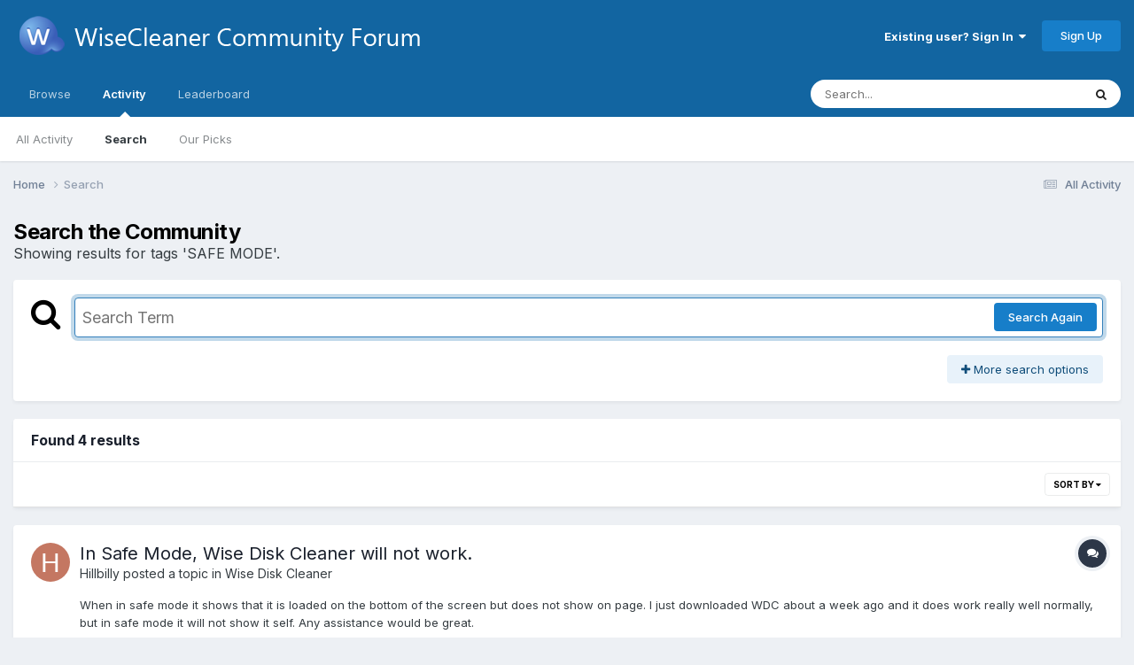

--- FILE ---
content_type: text/html;charset=UTF-8
request_url: https://forum.wisecleaner.com/index.php?/search/&tags=SAFE%20MODE&updated_after=any&sortby=newest
body_size: 18512
content:
<!DOCTYPE html>
<html lang="en-US" dir="ltr">
	<head>
		<meta charset="utf-8">
        
		<title>Showing results for tags &#039;SAFE MODE&#039;. - WiseCleaner Forum</title>
		
			<!-- Google tag (gtag.js) -->
<script async src="https://www.googletagmanager.com/gtag/js?id=G-5CFQB008QD" type="7cdb4ae86f1a4594efeede0f-text/javascript"></script>
<script type="7cdb4ae86f1a4594efeede0f-text/javascript">
  window.dataLayer = window.dataLayer || [];
  function gtag(){dataLayer.push(arguments);}
  gtag('js', new Date());

  gtag('config', 'G-5CFQB008QD');
</script>
		
		
		
		

	<meta name="viewport" content="width=device-width, initial-scale=1">


	
	


	<meta name="twitter:card" content="summary" />




	
		
			
				<meta name="robots" content="noindex">
			
		
	

	
		
			
				<meta property="og:site_name" content="WiseCleaner Forum">
			
		
	

	
		
			
				<meta property="og:locale" content="en_US">
			
		
	






<link rel="manifest" href="https://forum.wisecleaner.com/index.php?/manifest.webmanifest/">
<meta name="msapplication-config" content="https://forum.wisecleaner.com/index.php?/browserconfig.xml/">
<meta name="msapplication-starturl" content="/">
<meta name="application-name" content="WiseCleaner Forum">
<meta name="apple-mobile-web-app-title" content="WiseCleaner Forum">

	<meta name="theme-color" content="#1265a1">






	

	
		
			<link rel="icon" sizes="36x36" href="https://forum.wisecleaner.com/uploads/monthly_2020_12/android-chrome-36x36.png?v=1744251931">
		
	

	
		
			<link rel="icon" sizes="48x48" href="https://forum.wisecleaner.com/uploads/monthly_2020_12/android-chrome-48x48.png?v=1744251931">
		
	

	
		
			<link rel="icon" sizes="72x72" href="https://forum.wisecleaner.com/uploads/monthly_2020_12/android-chrome-72x72.png?v=1744251931">
		
	

	
		
			<link rel="icon" sizes="96x96" href="https://forum.wisecleaner.com/uploads/monthly_2020_12/android-chrome-96x96.png?v=1744251931">
		
	

	
		
			<link rel="icon" sizes="144x144" href="https://forum.wisecleaner.com/uploads/monthly_2020_12/android-chrome-144x144.png?v=1744251931">
		
	

	
		
			<link rel="icon" sizes="192x192" href="https://forum.wisecleaner.com/uploads/monthly_2020_12/android-chrome-192x192.png?v=1744251931">
		
	

	
		
			<link rel="icon" sizes="256x256" href="https://forum.wisecleaner.com/uploads/monthly_2020_12/android-chrome-256x256.png?v=1744251931">
		
	

	
		
			<link rel="icon" sizes="384x384" href="https://forum.wisecleaner.com/uploads/monthly_2020_12/android-chrome-384x384.png?v=1744251931">
		
	

	
		
			<link rel="icon" sizes="512x512" href="https://forum.wisecleaner.com/uploads/monthly_2020_12/android-chrome-512x512.png?v=1744251931">
		
	

	
		
			<meta name="msapplication-square70x70logo" content="https://forum.wisecleaner.com/uploads/monthly_2020_12/msapplication-square70x70logo.png?v=1744251931"/>
		
	

	
		
			<meta name="msapplication-TileImage" content="https://forum.wisecleaner.com/uploads/monthly_2020_12/msapplication-TileImage.png?v=1744251931"/>
		
	

	
		
			<meta name="msapplication-square150x150logo" content="https://forum.wisecleaner.com/uploads/monthly_2020_12/msapplication-square150x150logo.png?v=1744251931"/>
		
	

	
		
			<meta name="msapplication-wide310x150logo" content="https://forum.wisecleaner.com/uploads/monthly_2020_12/msapplication-wide310x150logo.png?v=1744251931"/>
		
	

	
		
			<meta name="msapplication-square310x310logo" content="https://forum.wisecleaner.com/uploads/monthly_2020_12/msapplication-square310x310logo.png?v=1744251931"/>
		
	

	
		
			
				<link rel="apple-touch-icon" href="https://forum.wisecleaner.com/uploads/monthly_2020_12/apple-touch-icon-57x57.png?v=1744251931">
			
		
	

	
		
			
				<link rel="apple-touch-icon" sizes="60x60" href="https://forum.wisecleaner.com/uploads/monthly_2020_12/apple-touch-icon-60x60.png?v=1744251931">
			
		
	

	
		
			
				<link rel="apple-touch-icon" sizes="72x72" href="https://forum.wisecleaner.com/uploads/monthly_2020_12/apple-touch-icon-72x72.png?v=1744251931">
			
		
	

	
		
			
				<link rel="apple-touch-icon" sizes="76x76" href="https://forum.wisecleaner.com/uploads/monthly_2020_12/apple-touch-icon-76x76.png?v=1744251931">
			
		
	

	
		
			
				<link rel="apple-touch-icon" sizes="114x114" href="https://forum.wisecleaner.com/uploads/monthly_2020_12/apple-touch-icon-114x114.png?v=1744251931">
			
		
	

	
		
			
				<link rel="apple-touch-icon" sizes="120x120" href="https://forum.wisecleaner.com/uploads/monthly_2020_12/apple-touch-icon-120x120.png?v=1744251931">
			
		
	

	
		
			
				<link rel="apple-touch-icon" sizes="144x144" href="https://forum.wisecleaner.com/uploads/monthly_2020_12/apple-touch-icon-144x144.png?v=1744251931">
			
		
	

	
		
			
				<link rel="apple-touch-icon" sizes="152x152" href="https://forum.wisecleaner.com/uploads/monthly_2020_12/apple-touch-icon-152x152.png?v=1744251931">
			
		
	

	
		
			
				<link rel="apple-touch-icon" sizes="180x180" href="https://forum.wisecleaner.com/uploads/monthly_2020_12/apple-touch-icon-180x180.png?v=1744251931">
			
		
	





<link rel="preload" href="//forum.wisecleaner.com/applications/core/interface/font/fontawesome-webfont.woff2?v=4.7.0" as="font" crossorigin="anonymous">
		


	<link rel="preconnect" href="https://fonts.googleapis.com">
	<link rel="preconnect" href="https://fonts.gstatic.com" crossorigin>
	
		<link href="https://fonts.googleapis.com/css2?family=Inter:wght@300;400;500;600;700&display=swap" rel="stylesheet">
	



	<link rel='stylesheet' href='https://forum.wisecleaner.com/uploads/css_built_1/341e4a57816af3ba440d891ca87450ff_framework.css?v=9680414c2c1751504973' media='all'>

	<link rel='stylesheet' href='https://forum.wisecleaner.com/uploads/css_built_1/05e81b71abe4f22d6eb8d1a929494829_responsive.css?v=9680414c2c1751504973' media='all'>

	<link rel='stylesheet' href='https://forum.wisecleaner.com/uploads/css_built_1/90eb5adf50a8c640f633d47fd7eb1778_core.css?v=9680414c2c1751504973' media='all'>

	<link rel='stylesheet' href='https://forum.wisecleaner.com/uploads/css_built_1/5a0da001ccc2200dc5625c3f3934497d_core_responsive.css?v=9680414c2c1751504973' media='all'>

	<link rel='stylesheet' href='https://forum.wisecleaner.com/uploads/css_built_1/f2ef08fd7eaff94a9763df0d2e2aaa1f_streams.css?v=9680414c2c1751504973' media='all'>

	<link rel='stylesheet' href='https://forum.wisecleaner.com/uploads/css_built_1/802f8406e60523fd5b2af0bb4d7ccf04_search.css?v=9680414c2c1751504973' media='all'>

	<link rel='stylesheet' href='https://forum.wisecleaner.com/uploads/css_built_1/ae8d39c59d6f1b4d32a059629f12aaf5_search_responsive.css?v=9680414c2c1751504973' media='all'>





<link rel='stylesheet' href='https://forum.wisecleaner.com/uploads/css_built_1/258adbb6e4f3e83cd3b355f84e3fa002_custom.css?v=9680414c2c1751504973' media='all'>




		
		

	
	<link rel='shortcut icon' href='https://forum.wisecleaner.com/uploads/monthly_2020_12/favicon.ico' type="image/x-icon">

	</head>
	<body class='ipsApp ipsApp_front ipsJS_none ipsClearfix' data-controller='core.front.core.app' data-message="" data-pageApp='core' data-pageLocation='front' data-pageModule='search' data-pageController='search'   >
		
        

        

		<a href='#ipsLayout_mainArea' class='ipsHide' title='Go to main content on this page' accesskey='m'>Jump to content</a>
		





		<div id='ipsLayout_header' class='ipsClearfix'>
			<header>
				<div class='ipsLayout_container'>
					


<a href='https://forum.wisecleaner.com/' id='elLogo' accesskey='1'><img src="https://forum.wisecleaner.com/uploads/monthly_2020_12/logo-forum-1.png.3fb5f9f771a44d1cf503bc24e44bb2f7.png" alt='WiseCleaner Forum'></a>

					
						

	<ul id='elUserNav' class='ipsList_inline cSignedOut ipsResponsive_showDesktop'>
		
        
		
        
        
            
            <li id='elSignInLink'>
                <a href='https://forum.wisecleaner.com/index.php?/login/' data-ipsMenu-closeOnClick="false" data-ipsMenu id='elUserSignIn'>
                    Existing user? Sign In &nbsp;<i class='fa fa-caret-down'></i>
                </a>
                
<div id='elUserSignIn_menu' class='ipsMenu ipsMenu_auto ipsHide'>
	<form accept-charset='utf-8' method='post' action='https://forum.wisecleaner.com/index.php?/login/'>
		<input type="hidden" name="csrfKey" value="da586a0306b1a4608c1a5e9c4078c31f">
		<input type="hidden" name="ref" value="aHR0cHM6Ly9mb3J1bS53aXNlY2xlYW5lci5jb20vaW5kZXgucGhwPy9zZWFyY2gvJnRhZ3M9U0FGRSUyME1PREUmdXBkYXRlZF9hZnRlcj1hbnkmc29ydGJ5PW5ld2VzdA==">
		<div data-role="loginForm">
			
			
			
				
<div class="ipsPad ipsForm ipsForm_vertical">
	<h4 class="ipsType_sectionHead">Sign In</h4>
	<br><br>
	<ul class='ipsList_reset'>
		<li class="ipsFieldRow ipsFieldRow_noLabel ipsFieldRow_fullWidth">
			
			
				<input type="text" placeholder="Display Name" name="auth" autocomplete="username">
			
		</li>
		<li class="ipsFieldRow ipsFieldRow_noLabel ipsFieldRow_fullWidth">
			<input type="password" placeholder="Password" name="password" autocomplete="current-password">
		</li>
		<li class="ipsFieldRow ipsFieldRow_checkbox ipsClearfix">
			<span class="ipsCustomInput">
				<input type="checkbox" name="remember_me" id="remember_me_checkbox" value="1" checked aria-checked="true">
				<span></span>
			</span>
			<div class="ipsFieldRow_content">
				<label class="ipsFieldRow_label" for="remember_me_checkbox">Remember me</label>
				<span class="ipsFieldRow_desc">Not recommended on shared computers</span>
			</div>
		</li>
		<li class="ipsFieldRow ipsFieldRow_fullWidth">
			<button type="submit" name="_processLogin" value="usernamepassword" class="ipsButton ipsButton_primary ipsButton_small" id="elSignIn_submit">Sign In</button>
			
				<p class="ipsType_right ipsType_small">
					
						<a href='https://forum.wisecleaner.com/index.php?/lostpassword/' data-ipsDialog data-ipsDialog-title='Forgot your password?'>
					
					Forgot your password?</a>
				</p>
			
		</li>
	</ul>
</div>
			
		</div>
	</form>
</div>
            </li>
            
        
		
			<li>
				
					<a href='https://forum.wisecleaner.com/index.php?/register/' data-ipsDialog data-ipsDialog-size='narrow' data-ipsDialog-title='Sign Up' id='elRegisterButton' class='ipsButton ipsButton_normal ipsButton_primary'>Sign Up</a>
				
			</li>
		
	</ul>

						
<ul class='ipsMobileHamburger ipsList_reset ipsResponsive_hideDesktop'>
	<li data-ipsDrawer data-ipsDrawer-drawerElem='#elMobileDrawer'>
		<a href='#' >
			
			
				
			
			
			
			<i class='fa fa-navicon'></i>
		</a>
	</li>
</ul>
					
				</div>
			</header>
			

	<nav data-controller='core.front.core.navBar' class=' ipsResponsive_showDesktop'>
		<div class='ipsNavBar_primary ipsLayout_container '>
			<ul data-role="primaryNavBar" class='ipsClearfix'>
				


	
		
		
		<li  id='elNavSecondary_1' data-role="navBarItem" data-navApp="core" data-navExt="CustomItem">
			
			
				<a href="https://forum.wisecleaner.com"  data-navItem-id="1" >
					Browse<span class='ipsNavBar_active__identifier'></span>
				</a>
			
			
				<ul class='ipsNavBar_secondary ipsHide' data-role='secondaryNavBar'>
					


	
		
		
		<li  id='elNavSecondary_10' data-role="navBarItem" data-navApp="forums" data-navExt="Forums">
			
			
				<a href="https://forum.wisecleaner.com/index.php"  data-navItem-id="10" >
					Forums<span class='ipsNavBar_active__identifier'></span>
				</a>
			
			
		</li>
	
	

	
		
		
		<li  id='elNavSecondary_12' data-role="navBarItem" data-navApp="core" data-navExt="StaffDirectory">
			
			
				<a href="https://forum.wisecleaner.com/index.php?/staff/"  data-navItem-id="12" >
					Staff<span class='ipsNavBar_active__identifier'></span>
				</a>
			
			
		</li>
	
	

	
		
		
		<li  id='elNavSecondary_13' data-role="navBarItem" data-navApp="core" data-navExt="OnlineUsers">
			
			
				<a href="https://forum.wisecleaner.com/index.php?/online/"  data-navItem-id="13" >
					Online Users<span class='ipsNavBar_active__identifier'></span>
				</a>
			
			
		</li>
	
	

	
		
		
		<li  id='elNavSecondary_14' data-role="navBarItem" data-navApp="core" data-navExt="Leaderboard">
			
			
				<a href="https://forum.wisecleaner.com/index.php?/leaderboard/"  data-navItem-id="14" >
					Leaderboard<span class='ipsNavBar_active__identifier'></span>
				</a>
			
			
		</li>
	
	

					<li class='ipsHide' id='elNavigationMore_1' data-role='navMore'>
						<a href='#' data-ipsMenu data-ipsMenu-appendTo='#elNavigationMore_1' id='elNavigationMore_1_dropdown'>More <i class='fa fa-caret-down'></i></a>
						<ul class='ipsHide ipsMenu ipsMenu_auto' id='elNavigationMore_1_dropdown_menu' data-role='moreDropdown'></ul>
					</li>
				</ul>
			
		</li>
	
	

	
		
		
			
		
		<li class='ipsNavBar_active' data-active id='elNavSecondary_2' data-role="navBarItem" data-navApp="core" data-navExt="CustomItem">
			
			
				<a href="https://forum.wisecleaner.com/index.php?/discover/"  data-navItem-id="2" data-navDefault>
					Activity<span class='ipsNavBar_active__identifier'></span>
				</a>
			
			
				<ul class='ipsNavBar_secondary ' data-role='secondaryNavBar'>
					


	
		
		
		<li  id='elNavSecondary_4' data-role="navBarItem" data-navApp="core" data-navExt="AllActivity">
			
			
				<a href="https://forum.wisecleaner.com/index.php?/discover/"  data-navItem-id="4" >
					All Activity<span class='ipsNavBar_active__identifier'></span>
				</a>
			
			
		</li>
	
	

	
	

	
	

	
	

	
		
		
			
		
		<li class='ipsNavBar_active' data-active id='elNavSecondary_8' data-role="navBarItem" data-navApp="core" data-navExt="Search">
			
			
				<a href="https://forum.wisecleaner.com/index.php?/search/"  data-navItem-id="8" data-navDefault>
					Search<span class='ipsNavBar_active__identifier'></span>
				</a>
			
			
		</li>
	
	

	
		
		
		<li  id='elNavSecondary_9' data-role="navBarItem" data-navApp="core" data-navExt="Promoted">
			
			
				<a href="https://forum.wisecleaner.com/index.php?/ourpicks/"  data-navItem-id="9" >
					Our Picks<span class='ipsNavBar_active__identifier'></span>
				</a>
			
			
		</li>
	
	

					<li class='ipsHide' id='elNavigationMore_2' data-role='navMore'>
						<a href='#' data-ipsMenu data-ipsMenu-appendTo='#elNavigationMore_2' id='elNavigationMore_2_dropdown'>More <i class='fa fa-caret-down'></i></a>
						<ul class='ipsHide ipsMenu ipsMenu_auto' id='elNavigationMore_2_dropdown_menu' data-role='moreDropdown'></ul>
					</li>
				</ul>
			
		</li>
	
	

	
		
		
		<li  id='elNavSecondary_15' data-role="navBarItem" data-navApp="core" data-navExt="Leaderboard">
			
			
				<a href="https://forum.wisecleaner.com/index.php?/leaderboard/"  data-navItem-id="15" >
					Leaderboard<span class='ipsNavBar_active__identifier'></span>
				</a>
			
			
		</li>
	
	

				<li class='ipsHide' id='elNavigationMore' data-role='navMore'>
					<a href='#' data-ipsMenu data-ipsMenu-appendTo='#elNavigationMore' id='elNavigationMore_dropdown'>More</a>
					<ul class='ipsNavBar_secondary ipsHide' data-role='secondaryNavBar'>
						<li class='ipsHide' id='elNavigationMore_more' data-role='navMore'>
							<a href='#' data-ipsMenu data-ipsMenu-appendTo='#elNavigationMore_more' id='elNavigationMore_more_dropdown'>More <i class='fa fa-caret-down'></i></a>
							<ul class='ipsHide ipsMenu ipsMenu_auto' id='elNavigationMore_more_dropdown_menu' data-role='moreDropdown'></ul>
						</li>
					</ul>
				</li>
			</ul>
			

	<div id="elSearchWrapper">
		<div id='elSearch' data-controller="core.front.core.quickSearch">
			<form accept-charset='utf-8' action='//forum.wisecleaner.com/index.php?/search/&amp;do=quicksearch' method='post'>
                <input type='search' id='elSearchField' placeholder='Search...' name='q' autocomplete='off' aria-label='Search'>
                <details class='cSearchFilter'>
                    <summary class='cSearchFilter__text'></summary>
                    <ul class='cSearchFilter__menu'>
                        
                        <li><label><input type="radio" name="type" value="all"  checked><span class='cSearchFilter__menuText'>Everywhere</span></label></li>
                        
                        
                            <li><label><input type="radio" name="type" value="core_statuses_status"><span class='cSearchFilter__menuText'>Status Updates</span></label></li>
                        
                            <li><label><input type="radio" name="type" value="forums_topic"><span class='cSearchFilter__menuText'>Topics</span></label></li>
                        
                            <li><label><input type="radio" name="type" value="core_members"><span class='cSearchFilter__menuText'>Members</span></label></li>
                        
                    </ul>
                </details>
				<button class='cSearchSubmit' type="submit" aria-label='Search'><i class="fa fa-search"></i></button>
			</form>
		</div>
	</div>

		</div>
	</nav>

			
<ul id='elMobileNav' class='ipsResponsive_hideDesktop' data-controller='core.front.core.mobileNav'>
	
		
			<li id='elMobileBreadcrumb'>
				<a href='https://forum.wisecleaner.com/'>
					<span>Home</span>
				</a>
			</li>
		
	
	
	
	<li >
		<a data-action="defaultStream" href='https://forum.wisecleaner.com/index.php?/discover/'><i class="fa fa-newspaper-o" aria-hidden="true"></i></a>
	</li>

	

	
		<li class='ipsJS_show'>
			<a href='https://forum.wisecleaner.com/index.php?/search/'><i class='fa fa-search'></i></a>
		</li>
	
</ul>
		</div>
		<main id='ipsLayout_body' class='ipsLayout_container'>
			<div id='ipsLayout_contentArea'>
				<div id='ipsLayout_contentWrapper'>
					
<nav class='ipsBreadcrumb ipsBreadcrumb_top ipsFaded_withHover'>
	

	<ul class='ipsList_inline ipsPos_right'>
		
		<li >
			<a data-action="defaultStream" class='ipsType_light '  href='https://forum.wisecleaner.com/index.php?/discover/'><i class="fa fa-newspaper-o" aria-hidden="true"></i> <span>All Activity</span></a>
		</li>
		
	</ul>

	<ul data-role="breadcrumbList">
		<li>
			<a title="Home" href='https://forum.wisecleaner.com/'>
				<span>Home <i class='fa fa-angle-right'></i></span>
			</a>
		</li>
		
		
			<li>
				
					<a href='https://forum.wisecleaner.com/index.php?/search/'>
						<span>Search </span>
					</a>
				
			</li>
		
	</ul>
</nav>
					
					<div id='ipsLayout_mainArea'>
						
						
						
						

	




						

<div data-controller='core.front.search.main' data-baseURL='https://forum.wisecleaner.com/index.php?/search/'>
	<div class='ipsResponsive_hidePhone ipsPageHeader'>
		<h1 class='ipsType_pageTitle'>Search the Community</h1>
		<p class='ipsType_reset ipsType_large ' data-role='searchBlurb'>Showing results for tags &#039;SAFE MODE&#039;.</p>
	</div>
	
	

	<div class='ipsBox ipsPadding ipsResponsive_pull ipsMargin_top' data-controller='core.front.search.filters' id='elSearchFilters'>
		


<form accept-charset='utf-8' class="ipsForm ipsForm_vertical" method='post' action='https://forum.wisecleaner.com/index.php?/search/&amp;tags=SAFE%20MODE&amp;updated_after=any&amp;sortby=newest' data-ipsForm id='elSearchFilters_content'>
	<input type="hidden" name="form_submitted" value="1">
	
		<input type="hidden" name="csrfKey" value="da586a0306b1a4608c1a5e9c4078c31f">
	
		<input type="hidden" name="sortby" value="newest">
	

	

	<div class='ipsFlex ipsFlex-ai:start ipsGap cSearchMainBar'>
		<button type='submit' class='ipsFlex-flex:00 cSearchPretendButton' tabindex='-1'><i class='fa fa-search ipsType_huge'></i></button>
		<div class='ipsFlex-flex:11'>
			<div class='cSearchWrapper'>
				<input type='text' id='elMainSearchInput' name='q' value='' placeholder='Search Term' autofocus class='ipsField_primary ipsField_fullWidth'>
				<div class='cSearchWrapper__button'>
					<button type='submit' id='elSearchSubmit' class='ipsButton ipsButton_primary ipsButton_verySmall ipsPos_right ipsResponsive_hidePhone ' data-action='searchAgain'>Search Again</button>
				</div>
			</div>
			<div class='ipsFlex ipsFlex-ai:center ipsFlex-fw:wrap'>
				<div class='ipsFlex-flex:11 ipsType_brandedLinks'>
					<div class='ipsMargin_top' data-role="hints">
					

			
				</div>
				</div>
				<div>
					<p class='ipsType_reset ipsMargin_top ' data-action='showFilters'>
						<a href='#' class='ipsButton ipsButton_light ipsButton_verySmall'><i class='fa fa-plus'></i> More search options</a>
					</p>
				</div>
			</div>
		</div>
	</div>

	<div data-role='searchFilters' class='ipsSpacer_top ipsBox ipsBox--child ipsHide'>
		
		<div class='ipsTabs ipsTabs_stretch ipsClearfix' id='elTabs_search' data-ipsTabBar data-ipsTabBar-contentArea='#elTabs_search_content'>
			<a href="#elTabs_search" data-action="expandTabs"><i class="fa fa-caret-down"></i></a>
			<ul role='tablist'>
				<li>
					<a href='#' id="elTab_searchContent" class="ipsTabs_item ipsTabs_activeItem ipsType_center" title="Search in our content" role="tab" aria-selected="true">
						Content Search
					</a>
				</li>
				<li>
					<a href='#' id="elTab_searchMembers" class="ipsTabs_item  ipsType_center" title="Search our members" role="tab" >
						Member Search
					</a>
				</li>
			</ul>
		</div>
		
		<section id='elTabs_search_content' class='ipsTabs_panels'>
			<div id='ipsTabs_elTabs_search_elTab_searchContent_panel' class='ipsTabs_panel' data-tabType='content'>
				<div class='ipsPad_double'>
					<div class=''>		
						<ul class='ipsList_reset'>
							
								
									<li class='ipsSpacer_half  ipsFieldRow_fullWidth' data-role='searchTags'>
										<h3 class="ipsType_reset ipsType_large cStreamForm_title ipsSpacer_bottom ipsSpacer_half">Search By Tags</h3>
										


	





	
		


<div>

<textarea
	name="tags"
	id='elInput_tags'
	class=""
	
	
	
	
	data-ipsAutocomplete
	
	data-ipsAutocomplete-forceLower
	data-ipsAutocomplete-lang='ac_optional'
	
	
	
	
	
	
	
	
	
	data-ipsAutocomplete-minimized
>SAFE MODE</textarea>




</div>









										<span class='ipsType_light ipsType_small'>Type tags separated by commas.</span>
									</li>
								
								
									<li class='ipsSpacer_top ipsSpacer_half ipsHide' data-role='searchTermsOrTags'>
										<ul class='ipsFieldRow_content ipsList_reset'>
											<li class='ipsFieldRow_inlineCheckbox'>
												<span class='ipsCustomInput'>
													<input type='radio' name="eitherTermsOrTags" value="or" id='elRadio_eitherTermsOrTags_or' checked>
													<span></span>
												</span> <label for='elRadio_eitherTermsOrTags_or'>Match term <strong>OR</strong> tags</label>
											</li>
											<li class='ipsFieldRow_inlineCheckbox'>
												<span class='ipsCustomInput'>
													<input type='radio' name="eitherTermsOrTags" value="and" id='elRadio_eitherTermsOrTags_and' >
													<span></span>
												</span> <label for='elRadio_eitherTermsOrTags_and'>Match term <strong>AND</strong> tags</label>
											</li>
										</ul>
									</li>
								
							
							
								<li class='ipsSpacer_top ipsHide ipsFieldRow_fullWidth' data-role='searchAuthors'>
									<h3 class="ipsType_reset ipsType_large cStreamForm_title ipsSpacer_bottom ipsSpacer_half">Search By Author</h3>
									


	






<div>

<textarea
	name="author"
	id='elInput_author'
	class=""
	
	
	
	
	data-ipsAutocomplete
	
	
	data-ipsAutocomplete-lang='mem_optional'
	data-ipsAutocomplete-maxItems='1'
	
		data-ipsAutocomplete-unique
	
	
		data-ipsAutocomplete-dataSource="https://forum.wisecleaner.com/index.php?app=core&amp;module=system&amp;controller=ajax&amp;do=findMember"
		data-ipsAutocomplete-queryParam='input'
	
	
		data-ipsAutocomplete-resultItemTemplate="core.autocomplete.memberItem"
	
	
	
	data-ipsAutocomplete-minAjaxLength='3'
	data-ipsAutocomplete-disallowedCharacters='[]'
	data-ipsAutocomplete-commaTrigger='false'
	
></textarea>




</div>









								</li>
							
						</ul>
						
							<ul class="ipsList_inline ipsType_normal ipsJS_show">
								
								
									<li><a href="#" data-action="searchByAuthors" data-opens='searchAuthors'><i class="fa fa-plus"></i> Search By Author</a></li>
								
							</ul>
						
					</div>

					<div class='ipsGrid ipsGrid_collapsePhone ipsSpacer_top ipsSpacer_double'>
						
							
							<div class='ipsGrid_span3'>
								<h3 class="ipsType_reset ipsType_large cStreamForm_title ipsSpacer_bottom ipsSpacer_half">Content Type</h3>
								<ul class="ipsSideMenu_list ipsSideMenu_withRadios ipsSideMenu_small ipsType_normal" data-role='searchApp' data-ipsSideMenu data-ipsSideMenu-type="radio" data-ipsSideMenu-responsive="false">
									
										
										<li>
											<span id='elSearchToggle_' class='ipsSideMenu_item ipsSideMenu_itemActive' data-ipsMenuValue=''>
												<input type="radio" name="type" value="" checked id="elRadio_type_" data-control="toggle" data-toggles="club" data-toggle-visibleCheck='#elSearchToggle_'>
												<label for='elRadio_type_' id='elField_type__label' data-role='searchAppTitle'>All Content</label>
											</span>
										</li>
									
										
										<li>
											<span id='elSearchToggle_core_statuses_status' class='ipsSideMenu_item ' data-ipsMenuValue='core_statuses_status'>
												<input type="radio" name="type" value="core_statuses_status"  id="elRadio_type_core_statuses_status" data-control="toggle" data-toggles="core_statuses_status_node,search_min_comments" data-toggle-visibleCheck='#elSearchToggle_core_statuses_status'>
												<label for='elRadio_type_core_statuses_status' id='elField_type_core_statuses_status_label' data-role='searchAppTitle'>Status Updates</label>
											</span>
										</li>
									
										
										<li>
											<span id='elSearchToggle_forums_topic' class='ipsSideMenu_item ' data-ipsMenuValue='forums_topic'>
												<input type="radio" name="type" value="forums_topic"  id="elRadio_type_forums_topic" data-control="toggle" data-toggles="forums_topic_node,search_min_views,search_min_replies" data-toggle-visibleCheck='#elSearchToggle_forums_topic'>
												<label for='elRadio_type_forums_topic' id='elField_type_forums_topic_label' data-role='searchAppTitle'>Topics</label>
											</span>
										</li>
									
								</ul>
								
								
									<br>
									
										<div id="forums_topic_node">
											<h3 class="ipsType_reset ipsType_large cStreamForm_title ipsSpacer_bottom ipsSpacer_half">Forums</h3>
											
<div class='ipsSelectTree ipsJS_show' data-name='forums_topic_node' data-ipsSelectTree data-ipsSelectTree-url="https://forum.wisecleaner.com/index.php?/search/&amp;tags=SAFE%20MODE&amp;updated_after=any&amp;sortby=newest&amp;_nodeSelectName=forums_topic_node" data-ipsSelectTree-multiple data-ipsSelectTree-selected='[]'>
	<input type="hidden" name="forums_topic_node" value="" data-role="nodeValue">
	<div class='ipsSelectTree_value ipsSelectTree_placeholder'></div>
	<span class='ipsSelectTree_expand'><i class='fa fa-chevron-down'></i></span>
	<div class='ipsSelectTree_nodes ipsHide'>
		<div data-role='nodeList' class='ipsScrollbar'>
			
				

	<ul class='ipsList_reset'>
		
			
				<li>
					
						
							<div class='ipsSelectTree_item ipsSelectTree_itemDisabled ipsSelectTree_withChildren ipsSelectTree_itemOpen' data-id="7" data-breadcrumb='[]' data-childrenloaded="true">
								
									<a href='#' data-action="getChildren" class='ipsSelectTree_toggle'></a>
								
								<span data-role="nodeTitle">
									
										General
									
								</span>
							</div>
							
								<div data-role="childWrapper">
									

	<ul class='ipsList_reset'>
		
			
				<li>
					
						<div data-action="nodeSelect" class='ipsSelectTree_item  ' data-id="8" data-breadcrumb='[&quot;General&quot;]'  >
							
							<span data-role="nodeTitle">
								
									Forum Announcements
								
							</span>
						</div>
						
					
				</li>
			
		
			
				<li>
					
						<div data-action="nodeSelect" class='ipsSelectTree_item  ' data-id="9" data-breadcrumb='[&quot;General&quot;]'  >
							
							<span data-role="nodeTitle">
								
									News &amp; Offers
								
							</span>
						</div>
						
					
				</li>
			
		
			
				<li>
					
						<div data-action="nodeSelect" class='ipsSelectTree_item  ' data-id="10" data-breadcrumb='[&quot;General&quot;]'  >
							
							<span data-role="nodeTitle">
								
									WiseCleaner Advices &amp; Suggestions
								
							</span>
						</div>
						
					
				</li>
			
		
		
	</ul>

								</div>
							
						
					
				</li>
			
		
			
				<li>
					
						
							<div class='ipsSelectTree_item ipsSelectTree_itemDisabled ipsSelectTree_withChildren ipsSelectTree_itemOpen' data-id="1" data-breadcrumb='[]' data-childrenloaded="true">
								
									<a href='#' data-action="getChildren" class='ipsSelectTree_toggle'></a>
								
								<span data-role="nodeTitle">
									
										Wise Products
									
								</span>
							</div>
							
								<div data-role="childWrapper">
									

	<ul class='ipsList_reset'>
		
			
				<li>
					
						<div data-action="nodeSelect" class='ipsSelectTree_item  ' data-id="2" data-breadcrumb='[&quot;Wise Products&quot;]'  >
							
							<span data-role="nodeTitle">
								
									Wise Care 365
								
							</span>
						</div>
						
					
				</li>
			
		
			
				<li>
					
						<div data-action="nodeSelect" class='ipsSelectTree_item  ' data-id="5" data-breadcrumb='[&quot;Wise Products&quot;]'  >
							
							<span data-role="nodeTitle">
								
									Wise Disk Cleaner
								
							</span>
						</div>
						
					
				</li>
			
		
			
				<li>
					
						<div data-action="nodeSelect" class='ipsSelectTree_item  ' data-id="4" data-breadcrumb='[&quot;Wise Products&quot;]'  >
							
							<span data-role="nodeTitle">
								
									Wise Registry Cleaner
								
							</span>
						</div>
						
					
				</li>
			
		
			
				<li>
					
						<div data-action="nodeSelect" class='ipsSelectTree_item  ' data-id="6" data-breadcrumb='[&quot;Wise Products&quot;]'  >
							
							<span data-role="nodeTitle">
								
									Other WiseCleaner Products
								
							</span>
						</div>
						
					
				</li>
			
		
			
				<li>
					
						<div data-action="nodeSelect" class='ipsSelectTree_item  ' data-id="22" data-breadcrumb='[&quot;Wise Products&quot;]'  >
							
							<span data-role="nodeTitle">
								
									Wise Care 365 Themes
								
							</span>
						</div>
						
					
				</li>
			
		
		
	</ul>

								</div>
							
						
					
				</li>
			
		
			
				<li>
					
						
							<div class='ipsSelectTree_item ipsSelectTree_itemDisabled ipsSelectTree_withChildren ipsSelectTree_itemOpen' data-id="11" data-breadcrumb='[]' data-childrenloaded="true">
								
									<a href='#' data-action="getChildren" class='ipsSelectTree_toggle'></a>
								
								<span data-role="nodeTitle">
									
										Computer Help and Discussion
									
								</span>
							</div>
							
								<div data-role="childWrapper">
									

	<ul class='ipsList_reset'>
		
			
				<li>
					
						<div data-action="nodeSelect" class='ipsSelectTree_item  ' data-id="12" data-breadcrumb='[&quot;Computer Help and Discussion&quot;]'  >
							
							<span data-role="nodeTitle">
								
									Computer Trouble-Shooting Discussion
								
							</span>
						</div>
						
					
				</li>
			
		
		
	</ul>

								</div>
							
						
					
				</li>
			
		
			
				<li>
					
						
							<div class='ipsSelectTree_item ipsSelectTree_itemDisabled ipsSelectTree_withChildren ipsSelectTree_itemOpen' data-id="18" data-breadcrumb='[]' data-childrenloaded="true">
								
									<a href='#' data-action="getChildren" class='ipsSelectTree_toggle'></a>
								
								<span data-role="nodeTitle">
									
										Giveaways
									
								</span>
							</div>
							
								<div data-role="childWrapper">
									

	<ul class='ipsList_reset'>
		
			
				<li>
					
						<div data-action="nodeSelect" class='ipsSelectTree_item  ' data-id="21" data-breadcrumb='[&quot;Giveaways&quot;]'  >
							
							<span data-role="nodeTitle">
								
									Rules
								
							</span>
						</div>
						
					
				</li>
			
		
			
				<li>
					
						<div data-action="nodeSelect" class='ipsSelectTree_item  ' data-id="19" data-breadcrumb='[&quot;Giveaways&quot;]'  >
							
							<span data-role="nodeTitle">
								
									WiseCleaner Giveaways
								
							</span>
						</div>
						
					
				</li>
			
		
			
				<li>
					
						<div data-action="nodeSelect" class='ipsSelectTree_item  ' data-id="20" data-breadcrumb='[&quot;Giveaways&quot;]'  >
							
							<span data-role="nodeTitle">
								
									Third-party Giveaways
								
							</span>
						</div>
						
					
				</li>
			
		
		
	</ul>

								</div>
							
						
					
				</li>
			
		
		
	</ul>

			
		</div>
		
	</div>
</div>

<noscript>
	
		<a href="https://forum.wisecleaner.com/index.php?/search/&amp;tags=SAFE%20MODE&amp;updated_after=any&amp;sortby=newest&amp;_nodeSelectName=forums_topic_node&amp;_noJs=1">Click here to reload the page in order to enable certain features</a>
	
</noscript>
										</div>
									
								
								
								

								<hr class='ipsHr ipsSpacer_both ipsResponsive_showPhone ipsResponsive_block'>
							</div>
						
						<div class='ipsGrid_span9'>
							<div class='ipsGrid_span9' data-role='searchFilters' id='elSearchFiltersMain'>
								<div class='ipsGrid ipsGrid_collapsePhone'>
									<div class='ipsGrid_span6'>
										<h3 class="ipsType_reset ipsType_large cStreamForm_title">Find results in...</h3>
										<ul class='ipsSideMenu_list ipsSideMenu_withRadios ipsSideMenu_small ipsType_normal ipsSpacer_top ipsSpacer_half' role="radiogroup" data-ipsSideMenu data-ipsSideMenu-type="radio" data-ipsSideMenu-responsive="false" data-filterType='searchIn'>
											
												<li>
													<span class='ipsSideMenu_item ipsSideMenu_itemActive' data-ipsMenuValue='all'>
														<input type="radio" name="search_in" value="all" checked id="elRadio_searchIn_full_all">
														<label for='elRadio_searchIn_full_all' id='elField_searchIn_full_label_all'>Content titles and body</label>
													</span>
												</li>
											
												<li>
													<span class='ipsSideMenu_item ' data-ipsMenuValue='titles'>
														<input type="radio" name="search_in" value="titles"  id="elRadio_searchIn_full_titles">
														<label for='elRadio_searchIn_full_titles' id='elField_searchIn_full_label_titles'>Content titles only</label>
													</span>
												</li>
											
										</ul>
									</div>
									<div class='ipsGrid_span6'>
										<h3 class="ipsType_reset ipsType_large cStreamForm_title">Find results that contain...</h3>
										<ul class='ipsSideMenu_list ipsSideMenu_withRadios ipsSideMenu_small ipsType_normal ipsSpacer_top ipsSpacer_half' role="radiogroup" data-ipsSideMenu data-ipsSideMenu-type="radio" data-ipsSideMenu-responsive="false" data-filterType='andOr'>
											
												<li>
													<span class='ipsSideMenu_item ' data-ipsMenuValue='and'>
														<input type="radio" name="search_and_or" value="and"  id="elRadio_andOr_full_and">
														<label for='elRadio_andOr_full_and' id='elField_andOr_full_label_and'><em>All</em> of my search term words</label>
													</span>
												</li>
											
												<li>
													<span class='ipsSideMenu_item ipsSideMenu_itemActive' data-ipsMenuValue='or'>
														<input type="radio" name="search_and_or" value="or" checked id="elRadio_andOr_full_or">
														<label for='elRadio_andOr_full_or' id='elField_andOr_full_label_or'><em>Any</em> of my search term words</label>
													</span>
												</li>
											
										</ul>
									</div>
								</div>
								<br>
								<div class='ipsGrid ipsGrid_collapsePhone'>
									
										<div class='ipsGrid_span6'>
											<h3 class="ipsType_reset ipsType_large cStreamForm_title">Date Created</h3>
											<ul class="ipsSideMenu_list ipsSideMenu_withRadios ipsSideMenu_small ipsType_normal ipsSpacer_top ipsSpacer_half" role="radiogroup" data-ipsSideMenu data-ipsSideMenu-type="radio" data-ipsSideMenu-responsive="false" data-filterType='dateCreated'>
												
													<li>
														<span class='ipsSideMenu_item ipsSideMenu_itemActive' data-ipsMenuValue='any'>
															<input type="radio" name="startDate" value="any" checked id="elRadio_startDate_any">
															<label for='elRadio_startDate_any' id='elField_startDate_label_any'>Any</label>
														</span>
													</li>
												
													<li>
														<span class='ipsSideMenu_item ' data-ipsMenuValue='day'>
															<input type="radio" name="startDate" value="day"  id="elRadio_startDate_day">
															<label for='elRadio_startDate_day' id='elField_startDate_label_day'>Last 24 hours</label>
														</span>
													</li>
												
													<li>
														<span class='ipsSideMenu_item ' data-ipsMenuValue='week'>
															<input type="radio" name="startDate" value="week"  id="elRadio_startDate_week">
															<label for='elRadio_startDate_week' id='elField_startDate_label_week'>Last week</label>
														</span>
													</li>
												
													<li>
														<span class='ipsSideMenu_item ' data-ipsMenuValue='month'>
															<input type="radio" name="startDate" value="month"  id="elRadio_startDate_month">
															<label for='elRadio_startDate_month' id='elField_startDate_label_month'>Last month</label>
														</span>
													</li>
												
													<li>
														<span class='ipsSideMenu_item ' data-ipsMenuValue='six_months'>
															<input type="radio" name="startDate" value="six_months"  id="elRadio_startDate_six_months">
															<label for='elRadio_startDate_six_months' id='elField_startDate_label_six_months'>Last six months</label>
														</span>
													</li>
												
													<li>
														<span class='ipsSideMenu_item ' data-ipsMenuValue='year'>
															<input type="radio" name="startDate" value="year"  id="elRadio_startDate_year">
															<label for='elRadio_startDate_year' id='elField_startDate_label_year'>Last year</label>
														</span>
													</li>
												
													<li>
														<span class='ipsSideMenu_item ' data-ipsMenuValue='custom'>
															<input type="radio" name="startDate" value="custom"  id="elRadio_startDate_custom">
															<label for='elRadio_startDate_custom' id='elField_startDate_label_custom'>Custom</label>
														</span>
													</li>
												
												<li class='ipsGrid ipsGrid_collapsePhone cStreamForm_dates ipsAreaBackground_light ipsPad_half ipsJS_hide' data-role="dateForm">
													<div class='ipsGrid_span6'>
                                                        
														<h4 class='ipsType_minorHeading'>Start</h4>
														<input type='date' name='startDateCustom[start]' data-control='date' data-role='start' value=''>
													</div>
													<div class='ipsGrid_span6'>
                                                        
														<h4 class='ipsType_minorHeading'>End</h4>
														<input type='date' name='startDateCustom[end]' data-control='date' data-role='end' value=''>
                                                    </div>
												</li>
											</ul>
											<hr class='ipsHr ipsSpacer_both ipsResponsive_showPhone ipsResponsive_block'>
										</div>
									
									
										<div class='ipsGrid_span6'>
											<h3 class="ipsType_reset ipsType_large cStreamForm_title">Last Updated</h3>
											<ul class="ipsSideMenu_list ipsSideMenu_withRadios ipsSideMenu_small ipsType_normal ipsSpacer_top ipsSpacer_half" role="radiogroup" data-ipsSideMenu data-ipsSideMenu-type="radio" data-ipsSideMenu-responsive="false" data-filterType='dateUpdated'>
												
													<li>
														<span class='ipsSideMenu_item ipsSideMenu_itemActive' data-ipsMenuValue='any'>
															<input type="radio" name="updatedDate" value="any" checked id="elRadio_updatedDate_any">
															<label for='elRadio_updatedDate_any' id='elField_updatedDate_label_any'>Any</label>
														</span>
													</li>
												
													<li>
														<span class='ipsSideMenu_item ' data-ipsMenuValue='day'>
															<input type="radio" name="updatedDate" value="day"  id="elRadio_updatedDate_day">
															<label for='elRadio_updatedDate_day' id='elField_updatedDate_label_day'>Last 24 hours</label>
														</span>
													</li>
												
													<li>
														<span class='ipsSideMenu_item ' data-ipsMenuValue='week'>
															<input type="radio" name="updatedDate" value="week"  id="elRadio_updatedDate_week">
															<label for='elRadio_updatedDate_week' id='elField_updatedDate_label_week'>Last week</label>
														</span>
													</li>
												
													<li>
														<span class='ipsSideMenu_item ' data-ipsMenuValue='month'>
															<input type="radio" name="updatedDate" value="month"  id="elRadio_updatedDate_month">
															<label for='elRadio_updatedDate_month' id='elField_updatedDate_label_month'>Last month</label>
														</span>
													</li>
												
													<li>
														<span class='ipsSideMenu_item ' data-ipsMenuValue='six_months'>
															<input type="radio" name="updatedDate" value="six_months"  id="elRadio_updatedDate_six_months">
															<label for='elRadio_updatedDate_six_months' id='elField_updatedDate_label_six_months'>Last six months</label>
														</span>
													</li>
												
													<li>
														<span class='ipsSideMenu_item ' data-ipsMenuValue='year'>
															<input type="radio" name="updatedDate" value="year"  id="elRadio_updatedDate_year">
															<label for='elRadio_updatedDate_year' id='elField_updatedDate_label_year'>Last year</label>
														</span>
													</li>
												
													<li>
														<span class='ipsSideMenu_item ' data-ipsMenuValue='custom'>
															<input type="radio" name="updatedDate" value="custom"  id="elRadio_updatedDate_custom">
															<label for='elRadio_updatedDate_custom' id='elField_updatedDate_label_custom'>Custom</label>
														</span>
													</li>
												
												<li class='ipsGrid ipsGrid_collapsePhone cStreamForm_dates ipsAreaBackground_light ipsPad_half ipsJS_hide' data-role="dateForm">
													<div class='ipsGrid_span6'>
                                                        
														<h4 class='ipsType_minorHeading'>Start</h4>
														<input type='date' name='updatedDateCustom[start]' data-control='date' data-role='start' value=''>
													</div>
													<div class='ipsGrid_span6'>
                                                        
														<h4 class='ipsType_minorHeading'>End</h4>
														<input type='date' name='updatedDateCustom[end]' data-control='date' data-role='end' value=''>
													</div>
												</li>
											</ul>
										</div>
									
								</div>

								<hr class='ipsHr'>

								<h3 class="ipsType_reset ipsType_large cStreamForm_title" id="elSearch_filter_by_number">Filter by number of...</h3>
								<ul class="ipsList_inline ipsSpacer_top ipsSpacer_half ipsType_normal">
									
										
									
										
									
										
									
										
									
										
									
										
									
										
									
										
									
										
									
										
									
										
											<li id='search_min_comments'>
												<a href="#elSearch_search_min_comments_menu" data-ipsMenu data-ipsMenu-appendTo='#elSearchFilters_content' data-ipsMenu-closeOnClick='false' id='elSearch_search_min_comments' data-role='search_min_comments_link'><span class='ipsBadge ipsBadge_small ipsBadge_style1 ipsHide' data-role='fieldCount'>0</span> Comments <i class='fa fa-caret-down'></i></a>
												<div class='ipsMenu ipsMenu_medium ipsFieldRow_fullWidth ipsPad ipsHide' id='elSearch_search_min_comments_menu'>
													<h4 class="ipsType_reset ipsType_minorHeading ipsSpacer_bottom ipsSpacer_half">Minimum number of comments</h4>
													<div class='ipsFieldRow_fullWidth'>
														


<input
	type="number"
	name="search_min_comments"
	
	size="5"
	
	
		value="0"
	
	class="ipsField_short"
	
		min="0"
	
	
	
		step="any"
	
	
	
>




													</div>
												</div>
											</li>
										
									
										
											<li id='search_min_replies'>
												<a href="#elSearch_search_min_replies_menu" data-ipsMenu data-ipsMenu-appendTo='#elSearchFilters_content' data-ipsMenu-closeOnClick='false' id='elSearch_search_min_replies' data-role='search_min_replies_link'><span class='ipsBadge ipsBadge_small ipsBadge_style1 ipsHide' data-role='fieldCount'>0</span> Replies <i class='fa fa-caret-down'></i></a>
												<div class='ipsMenu ipsMenu_medium ipsFieldRow_fullWidth ipsPad ipsHide' id='elSearch_search_min_replies_menu'>
													<h4 class="ipsType_reset ipsType_minorHeading ipsSpacer_bottom ipsSpacer_half">Minimum number of replies</h4>
													<div class='ipsFieldRow_fullWidth'>
														


<input
	type="number"
	name="search_min_replies"
	
	size="5"
	
	
		value="0"
	
	class="ipsField_short"
	
		min="0"
	
	
	
		step="any"
	
	
	
>




													</div>
												</div>
											</li>
										
									
										
											<li id='search_min_views'>
												<a href="#elSearch_search_min_views_menu" data-ipsMenu data-ipsMenu-appendTo='#elSearchFilters_content' data-ipsMenu-closeOnClick='false' id='elSearch_search_min_views' data-role='search_min_views_link'><span class='ipsBadge ipsBadge_small ipsBadge_style1 ipsHide' data-role='fieldCount'>0</span> Views <i class='fa fa-caret-down'></i></a>
												<div class='ipsMenu ipsMenu_medium ipsFieldRow_fullWidth ipsPad ipsHide' id='elSearch_search_min_views_menu'>
													<h4 class="ipsType_reset ipsType_minorHeading ipsSpacer_bottom ipsSpacer_half">Minimum number of views</h4>
													<div class='ipsFieldRow_fullWidth'>
														


<input
	type="number"
	name="search_min_views"
	
	size="5"
	
	
		value="0"
	
	class="ipsField_short"
	
		min="0"
	
	
	
		step="any"
	
	
	
>




													</div>
												</div>
											</li>
										
									
								</ul>
							</div>
						</div>
					</div>
				</div>
			</div>
			
				<div id='ipsTabs_elTabs_search_elTab_searchMembers_panel' class='ipsTabs_panel' data-tabType='members'>
					
					
					
					<div class='ipsPad_double'>
						<span class='ipsJS_hide'>
							<input type="radio" name="type" value="core_members"  id="elRadio_type_core_members">
							<label for='elRadio_type_core_members' id='elField_type_core_members_label' data-role='searchAppTitle'>Members</label>
						</span>
						<div class='ipsGrid ipsGrid_collapsePhone'>
							<div class='ipsGrid_span4'>
								
									<h3 class="ipsType_reset ipsType_large cStreamForm_title">Joined</h3>
									<ul class="ipsSideMenu_list ipsSideMenu_withRadios ipsSideMenu_small ipsType_normal ipsSpacer_top ipsSpacer_half" role="radiogroup" data-ipsSideMenu data-ipsSideMenu-type="radio" data-ipsSideMenu-responsive="false" data-filterType='joinedDate'>
										
											<li>
												<span class='ipsSideMenu_item ipsSideMenu_itemActive' data-ipsMenuValue='any'>
													<input type="radio" name="joinedDate" value="any" checked id="elRadio_joinedDate_any">
													<label for='elRadio_joinedDate_any' id='elField_joinedDate_label_any'>Any</label>
												</span>
											</li>
										
											<li>
												<span class='ipsSideMenu_item ' data-ipsMenuValue='day'>
													<input type="radio" name="joinedDate" value="day"  id="elRadio_joinedDate_day">
													<label for='elRadio_joinedDate_day' id='elField_joinedDate_label_day'>Last 24 hours</label>
												</span>
											</li>
										
											<li>
												<span class='ipsSideMenu_item ' data-ipsMenuValue='week'>
													<input type="radio" name="joinedDate" value="week"  id="elRadio_joinedDate_week">
													<label for='elRadio_joinedDate_week' id='elField_joinedDate_label_week'>Last week</label>
												</span>
											</li>
										
											<li>
												<span class='ipsSideMenu_item ' data-ipsMenuValue='month'>
													<input type="radio" name="joinedDate" value="month"  id="elRadio_joinedDate_month">
													<label for='elRadio_joinedDate_month' id='elField_joinedDate_label_month'>Last month</label>
												</span>
											</li>
										
											<li>
												<span class='ipsSideMenu_item ' data-ipsMenuValue='six_months'>
													<input type="radio" name="joinedDate" value="six_months"  id="elRadio_joinedDate_six_months">
													<label for='elRadio_joinedDate_six_months' id='elField_joinedDate_label_six_months'>Last six months</label>
												</span>
											</li>
										
											<li>
												<span class='ipsSideMenu_item ' data-ipsMenuValue='year'>
													<input type="radio" name="joinedDate" value="year"  id="elRadio_joinedDate_year">
													<label for='elRadio_joinedDate_year' id='elField_joinedDate_label_year'>Last year</label>
												</span>
											</li>
										
											<li>
												<span class='ipsSideMenu_item ' data-ipsMenuValue='custom'>
													<input type="radio" name="joinedDate" value="custom"  id="elRadio_joinedDate_custom">
													<label for='elRadio_joinedDate_custom' id='elField_joinedDate_label_custom'>Custom</label>
												</span>
											</li>
										
										<li class='ipsGrid ipsGrid_collapsePhone cStreamForm_dates ipsAreaBackground_light ipsPad_half ipsJS_hide' data-role="dateForm">
											<div class='ipsGrid_span6'>
												<h4 class='ipsType_minorHeading'>Start</h4>
												<input type='date' name='joinedDateCustom[start]' data-control='date' data-role='start' value=''>	
											</div>
											<div class='ipsGrid_span6'>
												<h4 class='ipsType_minorHeading'>End</h4>
												<input type='date' name='joinedDateCustom[end]' data-control='date' data-role='end' value=''>
											</div>
										</li>
									</ul>
									<hr class='ipsHr ipsSpacer_both ipsResponsive_showPhone ipsResponsive_block'>
								
							</div>
							<div class='ipsGrid_span8' data-role='searchFilters' id='elSearchFiltersMembers'>
								<div class='ipsGrid ipsGrid_collapsePhone'>
									<div class='ipsGrid_span6'>
										
											<h3 class="ipsType_reset ipsType_large cStreamForm_title">Group</h3>
											<ul class="ipsSideMenu_list ipsSideMenu_withChecks ipsSideMenu_small ipsType_normal ipsSpacer_top ipsSpacer_half" data-ipsSideMenu data-ipsSideMenu-type="check" data-ipsSideMenu-responsive="false" data-filterType='group'>
												
													<li>
														<span class='ipsSideMenu_item ipsSideMenu_itemActive' data-ipsMenuValue='4'>
															<input type="checkbox" name="group" value="4" checked id="elCheck_group_4">
															<label for='elCheck_group_4' id='elField_group_label_4'>Administrators</label>
														</span>
													</li>
												
													<li>
														<span class='ipsSideMenu_item ipsSideMenu_itemActive' data-ipsMenuValue='3'>
															<input type="checkbox" name="group" value="3" checked id="elCheck_group_3">
															<label for='elCheck_group_3' id='elField_group_label_3'>Members</label>
														</span>
													</li>
												
													<li>
														<span class='ipsSideMenu_item ipsSideMenu_itemActive' data-ipsMenuValue='6'>
															<input type="checkbox" name="group" value="6" checked id="elCheck_group_6">
															<label for='elCheck_group_6' id='elField_group_label_6'>Moderators</label>
														</span>
													</li>
												
											</ul>
										
	
										
										
											
												
													
												
													
												
													
												
												
	
												<hr class='ipsHr'>
												<h3 class="ipsType_reset ipsType_large cStreamForm_title ipsSpacer_bottom ipsSpacer_half">AIM</h3>
												<div class='ipsFieldRow_fullWidth'>
													


	<input
		type="text"
		name="core_pfield_1"
        
		id="elInput_core_pfield_1"
		
		
		
		
		
		
		
	>
	
	
	

												</div>
												
												
											
												
												
	
												<hr class='ipsHr'>
												<h3 class="ipsType_reset ipsType_large cStreamForm_title ipsSpacer_bottom ipsSpacer_half">MSN</h3>
												<div class='ipsFieldRow_fullWidth'>
													


	<input
		type="text"
		name="core_pfield_2"
        
		id="elInput_core_pfield_2"
		
		
		
		
		
		
		
	>
	
	
	

												</div>
												
												
											
												
												
	
												<hr class='ipsHr'>
												<h3 class="ipsType_reset ipsType_large cStreamForm_title ipsSpacer_bottom ipsSpacer_half">Website URL</h3>
												<div class='ipsFieldRow_fullWidth'>
													


	<input
		type="text"
		name="core_pfield_3"
        
		id="elInput_core_pfield_3"
		
		
		
		
		
		
		
	>
	
	
	

												</div>
												
												
											
												
												
	
												<hr class='ipsHr'>
												<h3 class="ipsType_reset ipsType_large cStreamForm_title ipsSpacer_bottom ipsSpacer_half">ICQ</h3>
												<div class='ipsFieldRow_fullWidth'>
													


	<input
		type="text"
		name="core_pfield_4"
        
		id="elInput_core_pfield_4"
		
		
		
		
		
		
		
	>
	
	
	

												</div>
												
												
											
												
												
	
												<hr class='ipsHr'>
												<h3 class="ipsType_reset ipsType_large cStreamForm_title ipsSpacer_bottom ipsSpacer_half">Yahoo</h3>
												<div class='ipsFieldRow_fullWidth'>
													


	<input
		type="text"
		name="core_pfield_8"
        
		id="elInput_core_pfield_8"
		
		
		
		
		
		
		
	>
	
	
	

												</div>
												
												
													
										
										<hr class='ipsHr ipsSpacer_both ipsResponsive_showPhone ipsResponsive_block'>
									</div>
									<div class='ipsGrid_span6'>
										
										
										
											
												
											
												
											
												
											
											
	
											
												
											
											
	
											
												
											
											
	
											
												
											
											
	
											
												
											
											
	
											
												
											
											
	
											

											

											<h3 class="ipsType_reset ipsType_large cStreamForm_title ipsSpacer_bottom ipsSpacer_half">Jabber</h3>
											<div class='ipsFieldRow_fullWidth'>
												


	<input
		type="text"
		name="core_pfield_9"
        
		id="elInput_core_pfield_9"
		
		
		
		
		
		
		
	>
	
	
	

											</div>
											
											
										
											
											
	
											

											
												<!-- HR except for first item -->
												<hr class='ipsHr'>
											

											<h3 class="ipsType_reset ipsType_large cStreamForm_title ipsSpacer_bottom ipsSpacer_half">Skype</h3>
											<div class='ipsFieldRow_fullWidth'>
												


	<input
		type="text"
		name="core_pfield_10"
        
		id="elInput_core_pfield_10"
		
		
		
		
		
		
		
	>
	
	
	

											</div>
											
											
										
											
											
	
											

											
												<!-- HR except for first item -->
												<hr class='ipsHr'>
											

											<h3 class="ipsType_reset ipsType_large cStreamForm_title ipsSpacer_bottom ipsSpacer_half">Location</h3>
											<div class='ipsFieldRow_fullWidth'>
												


	<input
		type="text"
		name="core_pfield_6"
        
		id="elInput_core_pfield_6"
		
		
		
		
		
		
		
	>
	
	
	

											</div>
											
											
										
											
											
	
											

											
												<!-- HR except for first item -->
												<hr class='ipsHr'>
											

											<h3 class="ipsType_reset ipsType_large cStreamForm_title ipsSpacer_bottom ipsSpacer_half">Interests</h3>
											<div class='ipsFieldRow_fullWidth'>
												


	<input
		type="text"
		name="core_pfield_7"
        
		id="elInput_core_pfield_7"
		
		
		
		
		
		
		
	>
	
	
	

											</div>
											
											
										
									</div>			
								</div>			
							</div>
						</div>
					</div>
				</div>
			
		</section>
		<div class='ipsBorder_top ipsPadding cSearchFiltersSubmit'>
			<ul class='ipsToolList ipsToolList_horizontal ipsClearfix'>
				<li class='ipsPos_right'>
					<button type="submit" class="ipsButton ipsButton_primary ipsButton_medium ipsButton_fullWidth" data-action="updateResults">
						
							Search Content
						
					</button>
				</li>
				<li class='ipsPos_right'>
					<button type="button" class="ipsButton ipsButton_link ipsButton_medium ipsButton_fullWidth " data-action="cancelFilters">Cancel</button>
				</li>
			</ul>
		</div>
	</div>
</form>
	</div>

	<div id="elSearch_main" class='ipsSpacer_top' data-role='filterContent'>
		
			

<div data-controller='core.front.search.results' data-term='[]' data-role="resultsArea" class='ipsResponsive_pull'>
	

<div class='ipsBox ipsMargin_bottom'>
	<p class='ipsType_sectionTitle'>Found 4 results</p>
	
	<div class="ipsButtonBar ipsPad_half ipsClearfix ipsClear">
		
		
			<ul class="ipsButtonRow ipsPos_right ipsClearfix">
				<li>
				    
					<a href="#elSortByMenu_menu" id="elSortByMenu_search_results" data-role="sortButton" data-ipsMenu data-ipsMenu-activeClass="ipsButtonRow_active" data-ipsMenu-selectable="radio">Sort By <i class="fa fa-caret-down"></i></a>
					
					<ul class="ipsMenu ipsMenu_auto ipsMenu_withStem ipsMenu_selectable ipsHide" id="elSortByMenu_search_results_menu">
						
						    
							    <li class="ipsMenu_item ipsMenu_itemChecked" data-sortDirection='desc'><a href="https://forum.wisecleaner.com/index.php?/search/&amp;tags=SAFE%20MODE&amp;updated_after=any&amp;sortby=newest">Date</a></li>
							    <li class="ipsMenu_item" data-sortDirection='desc'><a href="https://forum.wisecleaner.com/index.php?/search/&amp;tags=SAFE%20MODE&amp;updated_after=any&amp;sortby=relevancy">Relevancy</a></li>
						    
						
					</ul>
				</li>	
			</ul>
		
	</div>
	
</div>


	<ol class="ipsStream ipsList_reset " data-role='resultsContents' >
		
			
				

<li class='ipsStreamItem ipsStreamItem_contentBlock ipsStreamItem_expanded ipsAreaBackground_reset ipsPad  ' data-role='activityItem' data-timestamp='1415078168'>
	<div class='ipsStreamItem_container ipsClearfix'>
		
			
			<div class='ipsStreamItem_header ipsPhotoPanel ipsPhotoPanel_mini'>
				
					<span class='ipsStreamItem_contentType' data-ipsTooltip title='Topic'><i class='fa fa-comments'></i></span>
				
				

	<a href="https://forum.wisecleaner.com/index.php?/profile/28748-hillbilly/" rel="nofollow" data-ipsHover data-ipsHover-target="https://forum.wisecleaner.com/index.php?/profile/28748-hillbilly/&amp;do=hovercard" class="ipsUserPhoto ipsUserPhoto_mini" title="Go to Hillbilly's profile">
		<img src='data:image/svg+xml,%3Csvg%20xmlns%3D%22http%3A%2F%2Fwww.w3.org%2F2000%2Fsvg%22%20viewBox%3D%220%200%201024%201024%22%20style%3D%22background%3A%23c47762%22%3E%3Cg%3E%3Ctext%20text-anchor%3D%22middle%22%20dy%3D%22.35em%22%20x%3D%22512%22%20y%3D%22512%22%20fill%3D%22%23ffffff%22%20font-size%3D%22700%22%20font-family%3D%22-apple-system%2C%20BlinkMacSystemFont%2C%20Roboto%2C%20Helvetica%2C%20Arial%2C%20sans-serif%22%3EH%3C%2Ftext%3E%3C%2Fg%3E%3C%2Fsvg%3E' alt='Hillbilly' loading="lazy">
	</a>

				<div class=''>
					
					<h2 class='ipsType_reset ipsStreamItem_title ipsContained_container '>
						
						
						<span class='ipsType_break ipsContained'>
							<a href='https://forum.wisecleaner.com/index.php?/topic/8149-in-safe-mode-wise-disk-cleaner-will-not-work/&amp;do=findComment&amp;comment=17510' data-linkType="link" data-searchable> In Safe Mode, Wise Disk Cleaner will not work.</a>
						</span>
						
					</h2>
					
						<p class='ipsType_reset ipsStreamItem_status ipsType_blendLinks'>
							
<a href='https://forum.wisecleaner.com/index.php?/profile/28748-hillbilly/' rel="nofollow" data-ipsHover data-ipsHover-width="370" data-ipsHover-target='https://forum.wisecleaner.com/index.php?/profile/28748-hillbilly/&amp;do=hovercard' title="Go to Hillbilly's profile" class="ipsType_break">Hillbilly</a> posted a topic in  <a href='https://forum.wisecleaner.com/index.php?/forum/5-wise-disk-cleaner/'>Wise Disk Cleaner</a>
						</p>
					
					
						
					
				</div>
			</div>
			
				<div class='ipsStreamItem_snippet ipsType_break'>
					
					 	

	<div class='ipsType_richText ipsContained ipsType_medium'>
		<div data-searchable data-findTerm>
			When in safe mode it shows that it is loaded on the bottom of the screen but does not show on page.  I just downloaded WDC about a week ago and it does work really well normally, but in safe mode it will not show it self. Any assistance would be great.
		</div>
	</div>


					
				</div>
				<ul class='ipsList_inline ipsStreamItem_meta ipsGap:1'>
					<li class='ipsType_light ipsType_medium'>
						
						<i class='fa fa-clock-o'></i> <time datetime='2014-11-04T05:16:08Z' title='11/04/14 05:16  AM' data-short='11 yr'>November 4, 2014</time>
						
					</li>
					
						<li class='ipsType_light ipsType_medium'>
							<a href='https://forum.wisecleaner.com/index.php?/topic/8149-in-safe-mode-wise-disk-cleaner-will-not-work/&amp;do=findComment&amp;comment=17510' class='ipsType_blendLinks'>
								
									<i class='fa fa-comment'></i> 4 replies
								
							</a>
						</li>
					
					
					
						<li>


	
		<ul class='ipsTags ipsTags_inline ipsList_inline  ipsGap:1 ipsGap_row:0'>
			
				
					
						

<li >
	
	<a href="https://forum.wisecleaner.com/index.php?/search/&amp;tags=safe%20mode" class='ipsTag' title="Find other content tagged with 'safe mode'" rel="tag" data-tag-label="safe mode"><span>safe mode</span></a>
	
</li>
					
				
			
			
		</ul>
	
</li>
					
				</ul>
			
		
	</div>
</li>
			
		
			
				

<li class='ipsStreamItem ipsStreamItem_contentBlock ipsStreamItem_expanded ipsAreaBackground_reset ipsPad  ' data-role='activityItem' data-timestamp='1404375196'>
	<div class='ipsStreamItem_container ipsClearfix'>
		
			
			<div class='ipsStreamItem_header ipsPhotoPanel ipsPhotoPanel_mini'>
				
					<span class='ipsStreamItem_contentType' data-ipsTooltip title='Topic'><i class='fa fa-comments'></i></span>
				
				

	<a href="https://forum.wisecleaner.com/index.php?/profile/12849-linkin/" rel="nofollow" data-ipsHover data-ipsHover-target="https://forum.wisecleaner.com/index.php?/profile/12849-linkin/&amp;do=hovercard" class="ipsUserPhoto ipsUserPhoto_mini" title="Go to Linkin's profile">
		<img src='https://forum.wisecleaner.com/uploads/profile/photo-thumb-12849.jpg' alt='Linkin' loading="lazy">
	</a>

				<div class=''>
					
					<h2 class='ipsType_reset ipsStreamItem_title ipsContained_container '>
						
						
						<span class='ipsType_break ipsContained'>
							<a href='https://forum.wisecleaner.com/index.php?/topic/6642-how-to-deal-with-pc-crash-part-i/&amp;do=findComment&amp;comment=14313' data-linkType="link" data-searchable> How To Deal With PC Crash? Part I</a>
						</span>
						
					</h2>
					
						<p class='ipsType_reset ipsStreamItem_status ipsType_blendLinks'>
							
<a href='https://forum.wisecleaner.com/index.php?/profile/12849-linkin/' rel="nofollow" data-ipsHover data-ipsHover-width="370" data-ipsHover-target='https://forum.wisecleaner.com/index.php?/profile/12849-linkin/&amp;do=hovercard' title="Go to Linkin's profile" class="ipsType_break">Linkin</a> posted a topic in  <a href='https://forum.wisecleaner.com/index.php?/forum/10-wisecleaner-advices-suggestions/'>WiseCleaner Advices &amp; Suggestions</a>
						</p>
					
					
						
					
				</div>
			</div>
			
				<div class='ipsStreamItem_snippet ipsType_break'>
					
					 	

	<div class='ipsType_richText ipsContained ipsType_medium'>
		<div data-searchable data-findTerm>
			If you've ever used Windows, chances are you've experienced PC crash. PC crash can be caused by all kinds of reasons, it can be many things. Sometimes it's a string of error messages. Of course, there is everybody’s favorite blue screens of death (BSoD). Also there's the eternally maddening "nothing happens" crash when you try to turn the computer on. 
  
Here is how to deal with PC crash: 
  
Virus and Safe Mode 
Malware is a significant cause of blue screens. But, luckily, the solution is simple. Start up your trusted antivirus program, make sure it's up-to-date, and give your system the most robust scan available. 
  
Starting in safe mode (press F8 while the computer is starting) is an easy way to go behind a virus' back to destroy it.If the virus has disabled your ability to start up your antivirus software, mutter angrily to yourself while you restart in safe mode by pressing F8 before the Windows logo appears. Safe mode will disable any extraneous programs and drivers from launching, and allows just the core operating system to load. Once in safe mode, you should be able to run your antivirus program, and complete a thorough scan from there. 
  
If your computer won't restart, your next move is to try restarting it in Safe Mode. Sometimes faulty drivers are the root cause of a crash -- rebooting the computer in Safe Mode disables most of those drivers in the hopes of getting the machine restarted, and perhaps recovering any lost data.   To reboot in Safe Mode, press the F8 key while restarting -- the Windows Advanced Options menu appears, providing choices in the Boot menu. Newer versions of Windows provide several Safe Mode options to choose from -- use the arrow keys (not the mouse) to make a selection, and press Enter.   Bear in mind that when the computer restarts in Safe Mode, it will look, feel and function differently than you're used to -- for example, it will display using fewer colors in a smaller screen resolution, and certain components won't work. In other words, you won't want to use the computer in Safe Mode for very long. Once you've successfully restarted in Safe Mode, work quickly to restore and back up any lost data, make any changes to your system setup and then reboot again normally.   While in Safe Mode, you can attempt to determine the cause of the crash to either disable or uninstall the culprit and avoid future trouble. Windows keeps track of the programs you're using in the Event Viewer -- this is a good place to look for the cause of a crash. Click Start, go to the Control Panel, and click on Administrative Tools. From there, double-click on the Event Viewer and choose the System section. Error symbols will be marked with a red exclamation point, suggesting which program(s) may have caused the crash.  
 
  
Hardware conflicts 
Many blue screens are a result of hardware and installation conflicts. All of your system's components consume interrupt request channels when installed, and every device requires its own channel to function properly. When two devices share the same channel and are used simultaneously, a crash can occur. 
  
Open your Device Manager by right clicking My Computer and then clicking Manage, and look for any devices marked with a yellow exclamation point. This kind of problem can usually be fixed with a driver update. Just search your device manufacturer's website for the latest driver software. Reinstall the offending hardware itself if necessary. 
 
  
Bad RAM 
Open Memory Diagnostics Tool by clicking the Start button , clicking Control Panel, clicking System and Maintenance, clicking Administrative Tools, and then clicking Memory Diagnostics Tool.‌ Or just search Memory Diagnostics Tool. If you are prompted for an administrator password or confirmation, type the password or provide confirmation. 
Choose between the two options for when to run the Memory Diagnostics Tool: 
You can restart your computer and run the tool immediately. 
You can restart your computer and run the tool later.
		</div>
	</div>


    <div class='ipsFlex ipsFlex-fw:wrap ipsGap:2 ipsMargin_top:half' data-controller="core.front.core.lightboxedImages" data-ipsLazyLoad>
        
            
            <div>
                <a href='https://forum.wisecleaner.com/uploads/monthly_07_2014/post-12849-0-85301700-1404375130.png'  data-ipsLightbox  data-ipsLightbox-group='g9ec4977967441f0a53d8763ff42fa3bd'>
                    <span class='ipsThumb_bg ipsThumb_small ipsPos_left' style='background-image: url(https://forum.wisecleaner.com/uploads/monthly_07_2014/post-12849-0-85301700-1404375130_thumb.png)'>
                        <img src='https://forum.wisecleaner.com/uploads/monthly_07_2014/post-12849-0-85301700-1404375130_thumb.png' >
                    </span>
                </a>
            </div>
        
            
            <div>
                <a href='https://forum.wisecleaner.com/uploads/monthly_07_2014/post-12849-0-29005600-1404375178.png'  data-ipsLightbox  data-ipsLightbox-group='g9ec4977967441f0a53d8763ff42fa3bd'>
                    <span class='ipsThumb_bg ipsThumb_small ipsPos_left' style='background-image: url(https://forum.wisecleaner.com/uploads/monthly_07_2014/post-12849-0-29005600-1404375178_thumb.png)'>
                        <img src='https://forum.wisecleaner.com/uploads/monthly_07_2014/post-12849-0-29005600-1404375178_thumb.png' >
                    </span>
                </a>
            </div>
        
    </div>

					
				</div>
				<ul class='ipsList_inline ipsStreamItem_meta ipsGap:1'>
					<li class='ipsType_light ipsType_medium'>
						
						<i class='fa fa-clock-o'></i> <time datetime='2014-07-03T08:13:16Z' title='07/03/14 08:13  AM' data-short='11 yr'>July 3, 2014</time>
						
					</li>
					
					
					
						<li>


	
		<ul class='ipsTags ipsTags_inline ipsList_inline  ipsGap:1 ipsGap_row:0'>
			
				
					
						

<li >
	
	<a href="https://forum.wisecleaner.com/index.php?/search/&amp;tags=PC%20crash" class='ipsTag' title="Find other content tagged with 'PC crash'" rel="tag" data-tag-label="PC crash"><span>PC crash</span></a>
	
</li>
					
				
					
						

<li >
	
	<a href="https://forum.wisecleaner.com/index.php?/search/&amp;tags=blue%20screen%20of%20death" class='ipsTag' title="Find other content tagged with 'blue screen of death'" rel="tag" data-tag-label="blue screen of death"><span>blue screen of death</span></a>
	
</li>
					
				
					
				
					
				
					
				
			
			
				<li class='ipsType_small'>
					<span class='ipsType_light ipsCursor_pointer' data-ipsMenu id='elTags_1486262031'>(and 3 more) <i class='fa fa-caret-down ipsJS_show'></i></span>
					<div class='ipsHide ipsMenu ipsMenu_normal ipsPad_half cTagPopup' id='elTags_1486262031_menu'>
						<p class='ipsType_medium ipsType_reset ipsType_light'>Tagged with:</p>
						<ul class='ipsTags ipsList_inline ipsGap:1'>
							
								

<li >
	
	<a href="https://forum.wisecleaner.com/index.php?/search/&amp;tags=PC%20crash" class='ipsTag' title="Find other content tagged with 'PC crash'" rel="tag" data-tag-label="PC crash"><span>PC crash</span></a>
	
</li>
							
								

<li >
	
	<a href="https://forum.wisecleaner.com/index.php?/search/&amp;tags=blue%20screen%20of%20death" class='ipsTag' title="Find other content tagged with 'blue screen of death'" rel="tag" data-tag-label="blue screen of death"><span>blue screen of death</span></a>
	
</li>
							
								

<li >
	
	<a href="https://forum.wisecleaner.com/index.php?/search/&amp;tags=virus" class='ipsTag' title="Find other content tagged with 'virus'" rel="tag" data-tag-label="virus"><span>virus</span></a>
	
</li>
							
								

<li >
	
	<a href="https://forum.wisecleaner.com/index.php?/search/&amp;tags=safe%20mode" class='ipsTag' title="Find other content tagged with 'safe mode'" rel="tag" data-tag-label="safe mode"><span>safe mode</span></a>
	
</li>
							
								

<li >
	
	<a href="https://forum.wisecleaner.com/index.php?/search/&amp;tags=hardware%20conflicts" class='ipsTag' title="Find other content tagged with 'hardware conflicts'" rel="tag" data-tag-label="hardware conflicts"><span>hardware conflicts</span></a>
	
</li>
							
						</ul>
					</div>
				</li>
			
		</ul>
	
</li>
					
				</ul>
			
		
	</div>
</li>
			
		
			
				

<li class='ipsStreamItem ipsStreamItem_contentBlock ipsStreamItem_expanded ipsAreaBackground_reset ipsPad  ' data-role='activityItem' data-timestamp='1399278381'>
	<div class='ipsStreamItem_container ipsClearfix'>
		
			
			<div class='ipsStreamItem_header ipsPhotoPanel ipsPhotoPanel_mini'>
				
					<span class='ipsStreamItem_contentType' data-ipsTooltip title='Topic'><i class='fa fa-comments'></i></span>
				
				

	<a href="https://forum.wisecleaner.com/index.php?/profile/12849-linkin/" rel="nofollow" data-ipsHover data-ipsHover-target="https://forum.wisecleaner.com/index.php?/profile/12849-linkin/&amp;do=hovercard" class="ipsUserPhoto ipsUserPhoto_mini" title="Go to Linkin's profile">
		<img src='https://forum.wisecleaner.com/uploads/profile/photo-thumb-12849.jpg' alt='Linkin' loading="lazy">
	</a>

				<div class=''>
					
					<h2 class='ipsType_reset ipsStreamItem_title ipsContained_container '>
						
						
						<span class='ipsType_break ipsContained'>
							<a href='https://forum.wisecleaner.com/index.php?/topic/5934-how-to-scan-and-repair-an-infected-computer-from-outside-windows/&amp;do=findComment&amp;comment=12593' data-linkType="link" data-searchable> How to Scan and Repair an Infected Computer From Outside Windows ?</a>
						</span>
						
					</h2>
					
						<p class='ipsType_reset ipsStreamItem_status ipsType_blendLinks'>
							
<a href='https://forum.wisecleaner.com/index.php?/profile/12849-linkin/' rel="nofollow" data-ipsHover data-ipsHover-width="370" data-ipsHover-target='https://forum.wisecleaner.com/index.php?/profile/12849-linkin/&amp;do=hovercard' title="Go to Linkin's profile" class="ipsType_break">Linkin</a> posted a topic in  <a href='https://forum.wisecleaner.com/index.php?/forum/10-wisecleaner-advices-suggestions/'>WiseCleaner Advices &amp; Suggestions</a>
						</p>
					
					
						
					
				</div>
			</div>
			
				<div class='ipsStreamItem_snippet ipsType_break'>
					
					 	

	<div class='ipsType_richText ipsContained ipsType_medium'>
		<div data-searchable data-findTerm>
			If a Windows system is badly infected with malware, running an antivirus from inside Windows often won’t help. You can more easily find and purge malware by scanning from outside Windows. 
  
Malware can hide itself on an infected system, avoiding detection. Other malware may attempt to battle the antivirus software, preventing it from properly installing or scanning. This is why it’s important to catch malware before it infects you. 
  
Boot Into Safe Mode 
Safe Mode isn’t completely outside of Windows, so it may not help you if a malware has deeply infected your system files. In Safe Mode, Windows won’t load third-party startup programs or hardware drivers. If malware is running when you boot into Windows normally, it shouldn’t automatically run when you boot into Safe Mode. 
  
From this minimal environment, you can install an antivirus program, scan for malware, and remove it. If you already have an antivirus program installed and it’s failing to remove malware — or the malware is returning after it’s removed — you may have to boot into Safe Mode to remove the malware properly. 
  
To enter Safe Mode on Windows 7 or earlier, restart your computer and repeatedly tap F8 at the start of the boot-up process. Select Safe Mode or Safe Mode with Networking in the menu that appears. Normal Safe Mode offers no Internet access so you’ll have to install an antivirus from a USB drive or other removable media, while Safe Mode with Networking offers Internet access so you can download and update an antivirus from within Safe Mode. Log into your computer, download and install the antivirus software, and run it. 
  
On Windows 8 or later, press Windows Key + I to open the Settings charm pane. Press and hold the Shift key as you click the Restart option under the power button. Your computer will restart into a special boot options menu. Click Troubleshoot &gt; Advanced Options &gt; Startup Settings &gt; Restart. On the Startup Settings screen, press F4 or 4 to enter Safe Mode or press F5 or 5 to enter Safe Mode with Networking. 
Restart your computer when you’re done to leave Safe Mode. 
  
Use an Antivirus Boot Disc 
Antivirus companies often create boot discs you can use to scan and repair your computer. These tools can be burned to a CD or DVD or installed onto a USB drive. You can then restart your computer and boot from the removable media. A special antivirus environment will load where your computer can be scanned and repaired. 
  
This is all happening outside of Windows — some of these discs are even based on Linux — so the malware won’t be running while this happens. This allows the antivirus to detect rootkits and other normally hidden types of malware, as well as remove malware that would normally try to defend itself. 
  
Remove the Hard Drive and Connect it to Another PC 
If you’re dealing with a desktop PC or another computer that allows you to easily remove the hard drive, you don’t have to leave it inside your computer. Open the computer, remove the drive, and connect it to another PC. You’ll then have access to all the files on the hard drive — assuming it wasn’t encrypted, of course. 
  
Whatever the operating system on your other computer — Windows, Linux, or even Mac OS X — you can install antivirus software and use it to scan the secondary drive for malware. This malware can be found and removed from the other operating system, so the malware won’t be running and can’t fight back as you remove it. 
  
All these methods allow you to gain the upper hand over malware running on your PC. Rather than fighting the malware on its own terms, this method allows you to freeze everything happening on your main operating system and carefully clean it up from the outside. 
  
Of course, if your computer does become infected with malware, there’s no way to be completely sure the all malware is gone. For this reason, it’s often a good idea to reinstall Windows — or use the Refresh or Reset features  on Windows 8 — after a computer becomes badly infected. You’ll get a clean system with no malware so you’ll know for sure your computer is safe. You also won’t have to waste any time attempting to find and remove malware. If you have backups of your important files, this process often won’t take too long.
		</div>
	</div>


					
				</div>
				<ul class='ipsList_inline ipsStreamItem_meta ipsGap:1'>
					<li class='ipsType_light ipsType_medium'>
						
						<i class='fa fa-clock-o'></i> <time datetime='2014-05-05T08:26:21Z' title='05/05/14 08:26  AM' data-short='11 yr'>May 5, 2014</time>
						
					</li>
					
					
						
							<li>


	<div class='ipsReactOverview ipsReactOverview_small ipsType_light'>
		<ul>
			<li class='ipsReactOverview_repCount'>
				1
			</li>
			
				
				<li>
					
						<a href='https://forum.wisecleaner.com/index.php?/topic/5934-how-to-scan-and-repair-an-infected-computer-from-outside-windows/&amp;do=showReactionsComment&amp;comment=12593&amp;reaction=1' data-ipsDialog data-ipsDialog-size='medium' data-ipsDialog-title="See who reacted to this" data-ipsTooltip title="See who reacted &quot;Like&quot;">
					
							<img src='https://forum.wisecleaner.com/uploads/reactions/react_like.png' alt="Like">
					
						</a>
					
				</li>
			
		</ul>
	</div>
</li>
						
					
					
						<li>


	
		<ul class='ipsTags ipsTags_inline ipsList_inline  ipsGap:1 ipsGap_row:0'>
			
				
					
						

<li >
	
	<a href="https://forum.wisecleaner.com/index.php?/search/&amp;tags=repair%20an%20infected%20computer" class='ipsTag' title="Find other content tagged with 'repair an infected computer'" rel="tag" data-tag-label="repair an infected computer"><span>repair an infected computer</span></a>
	
</li>
					
				
					
						

<li >
	
	<a href="https://forum.wisecleaner.com/index.php?/search/&amp;tags=malware" class='ipsTag' title="Find other content tagged with 'malware'" rel="tag" data-tag-label="malware"><span>malware</span></a>
	
</li>
					
				
					
				
			
			
				<li class='ipsType_small'>
					<span class='ipsType_light ipsCursor_pointer' data-ipsMenu id='elTags_2134839360'>(and 1 more) <i class='fa fa-caret-down ipsJS_show'></i></span>
					<div class='ipsHide ipsMenu ipsMenu_normal ipsPad_half cTagPopup' id='elTags_2134839360_menu'>
						<p class='ipsType_medium ipsType_reset ipsType_light'>Tagged with:</p>
						<ul class='ipsTags ipsList_inline ipsGap:1'>
							
								

<li >
	
	<a href="https://forum.wisecleaner.com/index.php?/search/&amp;tags=repair%20an%20infected%20computer" class='ipsTag' title="Find other content tagged with 'repair an infected computer'" rel="tag" data-tag-label="repair an infected computer"><span>repair an infected computer</span></a>
	
</li>
							
								

<li >
	
	<a href="https://forum.wisecleaner.com/index.php?/search/&amp;tags=malware" class='ipsTag' title="Find other content tagged with 'malware'" rel="tag" data-tag-label="malware"><span>malware</span></a>
	
</li>
							
								

<li >
	
	<a href="https://forum.wisecleaner.com/index.php?/search/&amp;tags=safe%20mode" class='ipsTag' title="Find other content tagged with 'safe mode'" rel="tag" data-tag-label="safe mode"><span>safe mode</span></a>
	
</li>
							
						</ul>
					</div>
				</li>
			
		</ul>
	
</li>
					
				</ul>
			
		
	</div>
</li>
			
		
			
				

<li class='ipsStreamItem ipsStreamItem_contentBlock ipsStreamItem_expanded ipsAreaBackground_reset ipsPad  ' data-role='activityItem' data-timestamp='1377494226'>
	<div class='ipsStreamItem_container ipsClearfix'>
		
			
			<div class='ipsStreamItem_header ipsPhotoPanel ipsPhotoPanel_mini'>
				
					<span class='ipsStreamItem_contentType' data-ipsTooltip title='Topic'><i class='fa fa-comments'></i></span>
				
				

	<a href="https://forum.wisecleaner.com/index.php?/profile/2-config/" rel="nofollow" data-ipsHover data-ipsHover-target="https://forum.wisecleaner.com/index.php?/profile/2-config/&amp;do=hovercard" class="ipsUserPhoto ipsUserPhoto_mini" title="Go to Config's profile">
		<img src='https://forum.wisecleaner.com/uploads/profile/photo-thumb-2.jpg' alt='Config' loading="lazy">
	</a>

				<div class=''>
					
					<h2 class='ipsType_reset ipsStreamItem_title ipsContained_container '>
						
						
						<span class='ipsType_break ipsContained'>
							<a href='https://forum.wisecleaner.com/index.php?/topic/1182-tips-to-start-the-computer-in-safe-mode-xp/&amp;do=findComment&amp;comment=2327' data-linkType="link" data-searchable> Tips: To start the computer in safe mode (XP)</a>
						</span>
						
					</h2>
					
						<p class='ipsType_reset ipsStreamItem_status ipsType_blendLinks'>
							
<a href='https://forum.wisecleaner.com/index.php?/profile/2-config/' rel="nofollow" data-ipsHover data-ipsHover-width="370" data-ipsHover-target='https://forum.wisecleaner.com/index.php?/profile/2-config/&amp;do=hovercard' title="Go to Config's profile" class="ipsType_break">Config</a> posted a topic in  <a href='https://forum.wisecleaner.com/index.php?/forum/10-wisecleaner-advices-suggestions/'>WiseCleaner Advices &amp; Suggestions</a>
						</p>
					
					
						
					
				</div>
			</div>
			
				<div class='ipsStreamItem_snippet ipsType_break'>
					
					 	

	<div class='ipsType_richText ipsContained ipsType_medium'>
		<div data-searchable data-findTerm>
			To start the computer in safe mode				 
1. 										You should print these instructions before continuing. They will not be available after you shut your computer down in step 2. 									2. 										Click Start and then click Shut Down. 									3. 										In the drop-down list of the Shut Down Windows dialog box, click Restart, and then click OK. 									4. 										As your computer restarts but before Windows launches, press F8.   
				On a computer that is configured for booting to multiple operating systems, you can press F8 when the boot menu appears. 									5. 										Use the arrow keys to highlight the appropriate safe mode option, and then press ENTER. 									6. 										If you have a dual-boot or multiple-boot system, choose the installation that you need to access using the arrow keys, and then press ENTER. 					  
Note 
  				•							If Windows launches before you can choose a safe mode, restart your computer and try again. 									•							In safe mode, you have access to only basic files and drivers (mouse, monitor, keyboard, mass storage, base video, default system services, and no network connections). You can choose the Safe Mode with Networking option, which loads all of the above files and drivers and the essential services and drivers to start networking, or you can choose the Safe Mode with Command Prompt option, which is exactly the same as safe mode except that a command prompt is started instead of the graphical user interface. You can also choose Last Known Good Configuration, which starts your computer using the registry information that was saved at the last shutdown. 									•							Safe mode helps you diagnose problems. If a symptom does not reappear when you start in safe mode, you can eliminate the default settings and minimum device drivers as possible causes. If a newly added device or a changed driver is causing problems, you can use safe mode to remove the device or reverse the change. 									•							There are circumstances where safe mode will not be able to help you, such as when Windows system files that are required to start the system are corrupted or damaged. In this case, the Recovery Console may help you. 									•							NUM LOCK must be off before the arrow keys on the numeric keypad will function.
		</div>
	</div>


    <div class='ipsFlex ipsFlex-fw:wrap ipsGap:2 ipsMargin_top:half' data-controller="core.front.core.lightboxedImages" data-ipsLazyLoad>
        
            
            <div>
                <a href='https://forum.wisecleaner.com/uploads/monthly_08_2013/post-2-0-43085700-1377494224.gif'  data-ipsLightbox  data-ipsLightbox-group='g063ef8d202502d2be43915faaaaf6d75'>
                    <span class='ipsThumb_bg ipsThumb_small ipsPos_left' style='background-image: url(https://forum.wisecleaner.com/uploads/monthly_08_2013/post-2-0-43085700-1377494224_thumb.gif)'>
                        <img src='https://forum.wisecleaner.com/uploads/monthly_08_2013/post-2-0-43085700-1377494224_thumb.gif' >
                    </span>
                </a>
            </div>
        
    </div>

					
				</div>
				<ul class='ipsList_inline ipsStreamItem_meta ipsGap:1'>
					<li class='ipsType_light ipsType_medium'>
						
						<i class='fa fa-clock-o'></i> <time datetime='2013-08-26T05:17:06Z' title='08/26/13 05:17  AM' data-short='12 yr'>August 26, 2013</time>
						
					</li>
					
					
					
						<li>


	
		<ul class='ipsTags ipsTags_inline ipsList_inline  ipsGap:1 ipsGap_row:0'>
			
				
					
						

<li >
	
	<a href="https://forum.wisecleaner.com/index.php?/search/&amp;tags=XP" class='ipsTag' title="Find other content tagged with 'XP'" rel="tag" data-tag-label="XP"><span>XP</span></a>
	
</li>
					
				
					
						

<li >
	
	<a href="https://forum.wisecleaner.com/index.php?/search/&amp;tags=SAFE%20MODE" class='ipsTag' title="Find other content tagged with 'SAFE MODE'" rel="tag" data-tag-label="SAFE MODE"><span>SAFE MODE</span></a>
	
</li>
					
				
			
			
		</ul>
	
</li>
					
				</ul>
			
		
	</div>
</li>
			
		
	</ol>


</div>
		
	</div>
</div>

						


					</div>
					


					
<nav class='ipsBreadcrumb ipsBreadcrumb_bottom ipsFaded_withHover'>
	
		


	

	<ul class='ipsList_inline ipsPos_right'>
		
		<li >
			<a data-action="defaultStream" class='ipsType_light '  href='https://forum.wisecleaner.com/index.php?/discover/'><i class="fa fa-newspaper-o" aria-hidden="true"></i> <span>All Activity</span></a>
		</li>
		
	</ul>

	<ul data-role="breadcrumbList">
		<li>
			<a title="Home" href='https://forum.wisecleaner.com/'>
				<span>Home <i class='fa fa-angle-right'></i></span>
			</a>
		</li>
		
		
			<li>
				
					<a href='https://forum.wisecleaner.com/index.php?/search/'>
						<span>Search </span>
					</a>
				
			</li>
		
	</ul>
</nav>
				</div>
			</div>
			
		</main>
		<footer id='ipsLayout_footer' class='ipsClearfix'>
			<div class='ipsLayout_container'>
				
				

<ul id='elFooterSocialLinks' class='ipsList_inline ipsType_center ipsSpacer_top'>
	

	
		<li class='cUserNav_icon'>
			<a href='https://www.facebook.com/wisecleanersoft' target='_blank' class='cShareLink cShareLink_facebook' rel='noopener noreferrer'><i class='fa fa-facebook'></i></a>
        </li>
	
		<li class='cUserNav_icon'>
			<a href='https://x.com/wisecleaner' target='_blank' class='cShareLink cShareLink_x' rel='noopener noreferrer'><i class='fa fa-x'></i></a>
        </li>
	
		<li class='cUserNav_icon'>
			<a href='https://www.youtube.com/wisecleanervideo' target='_blank' class='cShareLink cShareLink_youtube' rel='noopener noreferrer'><i class='fa fa-youtube'></i></a>
        </li>
	

</ul>


<ul class='ipsList_inline ipsType_center ipsSpacer_top' id="elFooterLinks">
	
	
	
	
	
		<li><a href='https://forum.wisecleaner.com/index.php?/privacy/'>Privacy Policy</a></li>
	
	
		<li><a rel="nofollow" href='https://forum.wisecleaner.com/index.php?/contact/' data-ipsdialog  data-ipsdialog-title="Contact Us">Contact Us</a></li>
	
	<li><a rel="nofollow" href='https://forum.wisecleaner.com/index.php?/cookies/'>Cookies</a></li>

</ul>	


<p id='elCopyright'>
	<span id='elCopyright_userLine'>©2006-2025 WiseCleaner.com All Rights Reserved</span>
	<a rel='nofollow' title='Invision Community' href='https://www.invisioncommunity.com/'>Powered by Invision Community</a>
</p>
			</div>
		</footer>
		
<div id='elMobileDrawer' class='ipsDrawer ipsHide'>
	<div class='ipsDrawer_menu'>
		<a href='#' class='ipsDrawer_close' data-action='close'><span>&times;</span></a>
		<div class='ipsDrawer_content ipsFlex ipsFlex-fd:column'>
			
				<div class='ipsPadding ipsBorder_bottom'>
					<ul class='ipsToolList ipsToolList_vertical'>
						<li>
							<a href='https://forum.wisecleaner.com/index.php?/login/' id='elSigninButton_mobile' class='ipsButton ipsButton_light ipsButton_small ipsButton_fullWidth'>Existing user? Sign In</a>
						</li>
						
							<li>
								
									<a href='https://forum.wisecleaner.com/index.php?/register/' data-ipsDialog data-ipsDialog-size='narrow' data-ipsDialog-title='Sign Up' data-ipsDialog-fixed='true' id='elRegisterButton_mobile' class='ipsButton ipsButton_small ipsButton_fullWidth ipsButton_important'>Sign Up</a>
								
							</li>
						
					</ul>
				</div>
			

			

			<ul class='ipsDrawer_list ipsFlex-flex:11'>
				

				
				
				
				
					
						
						
							<li class='ipsDrawer_itemParent'>
								<h4 class='ipsDrawer_title'><a href='#'>Browse</a></h4>
								<ul class='ipsDrawer_list'>
									<li data-action="back"><a href='#'>Back</a></li>
									
									
										
										
										
											
												
											
										
											
												
											
										
											
												
											
										
											
												
											
										
									
													
									
										<li><a href='https://forum.wisecleaner.com'>Browse</a></li>
									
									
									
										


	
		
			<li>
				<a href='https://forum.wisecleaner.com/index.php' >
					Forums
				</a>
			</li>
		
	

	
		
			<li>
				<a href='https://forum.wisecleaner.com/index.php?/staff/' >
					Staff
				</a>
			</li>
		
	

	
		
			<li>
				<a href='https://forum.wisecleaner.com/index.php?/online/' >
					Online Users
				</a>
			</li>
		
	

	
		
			<li>
				<a href='https://forum.wisecleaner.com/index.php?/leaderboard/' >
					Leaderboard
				</a>
			</li>
		
	

										
								</ul>
							</li>
						
					
				
					
						
						
							<li class='ipsDrawer_itemParent'>
								<h4 class='ipsDrawer_title'><a href='#'>Activity</a></h4>
								<ul class='ipsDrawer_list'>
									<li data-action="back"><a href='#'>Back</a></li>
									
									
										
										
										
											
												
													
													
									
													
									
									
									
										


	
		
			<li>
				<a href='https://forum.wisecleaner.com/index.php?/discover/' >
					All Activity
				</a>
			</li>
		
	

	

	

	

	
		
			<li>
				<a href='https://forum.wisecleaner.com/index.php?/search/' >
					Search
				</a>
			</li>
		
	

	
		
			<li>
				<a href='https://forum.wisecleaner.com/index.php?/ourpicks/' >
					Our Picks
				</a>
			</li>
		
	

										
								</ul>
							</li>
						
					
				
					
						
						
							<li><a href='https://forum.wisecleaner.com/index.php?/leaderboard/' >Leaderboard</a></li>
						
					
				
				
			</ul>

			
		</div>
	</div>
</div>

<div id='elMobileCreateMenuDrawer' class='ipsDrawer ipsHide'>
	<div class='ipsDrawer_menu'>
		<a href='#' class='ipsDrawer_close' data-action='close'><span>&times;</span></a>
		<div class='ipsDrawer_content ipsSpacer_bottom ipsPad'>
			<ul class='ipsDrawer_list'>
				<li class="ipsDrawer_listTitle ipsType_reset">Create New...</li>
				
			</ul>
		</div>
	</div>
</div>
		
		

	
	<script type="7cdb4ae86f1a4594efeede0f-text/javascript">
		var ipsDebug = false;		
	
		var CKEDITOR_BASEPATH = '//forum.wisecleaner.com/applications/core/interface/ckeditor/ckeditor/';
	
		var ipsSettings = {
			
			
			cookie_path: "/",
			
			cookie_prefix: "ips4_",
			
			
			cookie_ssl: true,
			
            essential_cookies: ["oauth_authorize","member_id","login_key","clearAutosave","lastSearch","device_key","IPSSessionFront","loggedIn","noCache","hasJS","cookie_consent","cookie_consent_optional","forumpass_*"],
			upload_imgURL: "https://forum.wisecleaner.com/uploads/set_resources_1/0cb563f8144768654a2205065d13abd6_upload.png",
			message_imgURL: "https://forum.wisecleaner.com/uploads/set_resources_1/0cb563f8144768654a2205065d13abd6_message.png",
			notification_imgURL: "https://forum.wisecleaner.com/uploads/set_resources_1/0cb563f8144768654a2205065d13abd6_notification.png",
			baseURL: "//forum.wisecleaner.com/",
			jsURL: "//forum.wisecleaner.com/applications/core/interface/js/js.php",
			csrfKey: "da586a0306b1a4608c1a5e9c4078c31f",
			antiCache: "9680414c2c1751504973",
			jsAntiCache: "9680414c2c1756348642",
			disableNotificationSounds: true,
			useCompiledFiles: true,
			links_external: true,
			memberID: 0,
			lazyLoadEnabled: false,
			blankImg: "//forum.wisecleaner.com/applications/core/interface/js/spacer.png",
			googleAnalyticsEnabled: true,
			matomoEnabled: false,
			viewProfiles: true,
			mapProvider: 'none',
			mapApiKey: '',
			pushPublicKey: null,
			relativeDates: true
		};
		
		
		
		
			ipsSettings['maxImageDimensions'] = {
				width: 1000,
				height: 750
			};
		
		
	</script>





<script type="7cdb4ae86f1a4594efeede0f-text/javascript" src='https://forum.wisecleaner.com/uploads/javascript_global/root_library.js?v=9680414c2c1756348642' data-ips></script>


<script type="7cdb4ae86f1a4594efeede0f-text/javascript" src='https://forum.wisecleaner.com/uploads/javascript_global/root_js_lang_1.js?v=9680414c2c1756348642' data-ips></script>


<script type="7cdb4ae86f1a4594efeede0f-text/javascript" src='https://forum.wisecleaner.com/uploads/javascript_global/root_framework.js?v=9680414c2c1756348642' data-ips></script>


<script type="7cdb4ae86f1a4594efeede0f-text/javascript" src='https://forum.wisecleaner.com/uploads/javascript_core/global_global_core.js?v=9680414c2c1756348642' data-ips></script>


<script type="7cdb4ae86f1a4594efeede0f-text/javascript" src='https://forum.wisecleaner.com/uploads/javascript_global/root_front.js?v=9680414c2c1756348642' data-ips></script>


<script type="7cdb4ae86f1a4594efeede0f-text/javascript" src='https://forum.wisecleaner.com/uploads/javascript_core/front_front_core.js?v=9680414c2c1756348642' data-ips></script>


<script type="7cdb4ae86f1a4594efeede0f-text/javascript" src='https://forum.wisecleaner.com/uploads/javascript_core/front_front_search.js?v=9680414c2c1756348642' data-ips></script>


<script type="7cdb4ae86f1a4594efeede0f-text/javascript" src='https://forum.wisecleaner.com/uploads/javascript_core/front_app.js?v=9680414c2c1756348642' data-ips></script>


<script type="7cdb4ae86f1a4594efeede0f-text/javascript" src='https://forum.wisecleaner.com/uploads/javascript_global/root_map.js?v=9680414c2c1756348642' data-ips></script>



	<script type="7cdb4ae86f1a4594efeede0f-text/javascript">
		
			ips.setSetting( 'date_format', jQuery.parseJSON('"mm\/dd\/yy"') );
		
			ips.setSetting( 'date_first_day', jQuery.parseJSON('0') );
		
			ips.setSetting( 'ipb_url_filter_option', jQuery.parseJSON('"none"') );
		
			ips.setSetting( 'url_filter_any_action', jQuery.parseJSON('"moderate"') );
		
			ips.setSetting( 'bypass_profanity', jQuery.parseJSON('0') );
		
			ips.setSetting( 'emoji_style', jQuery.parseJSON('"twemoji"') );
		
			ips.setSetting( 'emoji_shortcodes', jQuery.parseJSON('true') );
		
			ips.setSetting( 'emoji_ascii', jQuery.parseJSON('true') );
		
			ips.setSetting( 'emoji_cache', jQuery.parseJSON('1703561222') );
		
			ips.setSetting( 'image_jpg_quality', jQuery.parseJSON('85') );
		
			ips.setSetting( 'cloud2', jQuery.parseJSON('false') );
		
			ips.setSetting( 'isAnonymous', jQuery.parseJSON('false') );
		
		
        
    </script>



<script type='application/ld+json'>
{
    "@context": "http://www.schema.org",
    "publisher": "https://forum.wisecleaner.com/#organization",
    "@type": "WebSite",
    "@id": "https://forum.wisecleaner.com/#website",
    "mainEntityOfPage": "https://forum.wisecleaner.com/",
    "name": "WiseCleaner Forum",
    "url": "https://forum.wisecleaner.com/",
    "potentialAction": {
        "type": "SearchAction",
        "query-input": "required name=query",
        "target": "https://forum.wisecleaner.com/index.php?/search/\u0026q={query}"
    },
    "inLanguage": [
        {
            "@type": "Language",
            "name": "English (USA)",
            "alternateName": "en-US"
        }
    ]
}	
</script>

<script type='application/ld+json'>
{
    "@context": "http://www.schema.org",
    "@type": "Organization",
    "@id": "https://forum.wisecleaner.com/#organization",
    "mainEntityOfPage": "https://forum.wisecleaner.com/",
    "name": "WiseCleaner Forum",
    "url": "https://forum.wisecleaner.com/",
    "logo": {
        "@type": "ImageObject",
        "@id": "https://forum.wisecleaner.com/#logo",
        "url": "https://forum.wisecleaner.com/uploads/monthly_2020_12/logo-forum-1.png.3fb5f9f771a44d1cf503bc24e44bb2f7.png"
    },
    "sameAs": [
        "https://www.facebook.com/wisecleanersoft",
        "https://x.com/wisecleaner",
        "https://www.youtube.com/wisecleanervideo"
    ]
}	
</script>

<script type='application/ld+json'>
{
    "@context": "http://schema.org",
    "@type": "BreadcrumbList",
    "itemListElement": [
        {
            "@type": "ListItem",
            "position": 1,
            "item": {
                "name": "Search",
                "@id": "https://forum.wisecleaner.com/index.php?/search/"
            }
        }
    ]
}	
</script>

<script type='application/ld+json'>
{
    "@context": "http://schema.org",
    "@type": "ContactPage",
    "url": "https://forum.wisecleaner.com/index.php?/contact/"
}	
</script>



<script type="7cdb4ae86f1a4594efeede0f-text/javascript">
    (() => {
        let gqlKeys = [];
        for (let [k, v] of Object.entries(gqlKeys)) {
            ips.setGraphQlData(k, v);
        }
    })();
</script>
		
		<!--ipsQueryLog-->
		<!--ipsCachingLog-->
		
		
		
        
	<script src="/cdn-cgi/scripts/7d0fa10a/cloudflare-static/rocket-loader.min.js" data-cf-settings="7cdb4ae86f1a4594efeede0f-|49" defer></script></body>
</html>